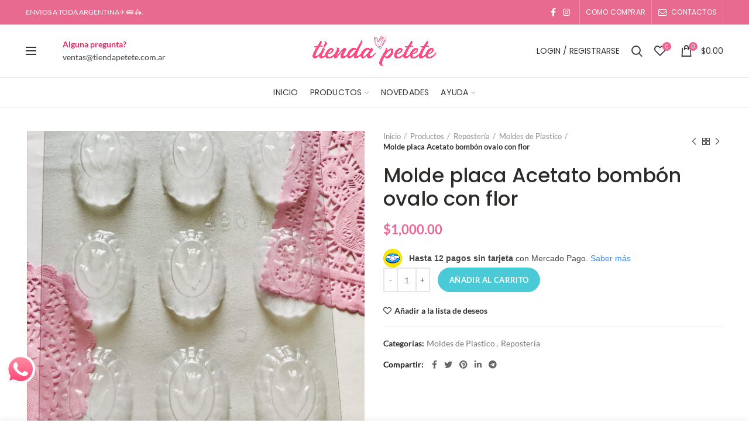

--- FILE ---
content_type: text/html; charset=UTF-8
request_url: https://tiendapetete.com.ar/shop/reposteria/moldes-de-plastico/molde-placa-acetato-bombon-ovalo-con-flor/
body_size: 28117
content:
<!DOCTYPE html>
<html lang="es">
<head>
	<meta name="facebook-domain-verification" content="f5yljobwxkflu70t0mba62q571lh9i" />
	<meta charset="UTF-8">
	<meta name="viewport" content="width=device-width, initial-scale=1.0, maximum-scale=1.0, user-scalable=no">
	<link rel="profile" href="https://gmpg.org/xfn/11">
	<link rel="pingback" href="https://tiendapetete.com.ar/xmlrpc.php">
	
	<!-- Global site tag (gtag.js) - Google Ads -->
<script async src="https://www.googletagmanager.com/gtag/js?id=AW-10903963241"></script>
	
	
<!-- Global site tag (gtag.js) - Google Analytics -->
<script async src="https://www.googletagmanager.com/gtag/js?id=G-MT5441F7P7"></script>
<script>
  window.dataLayer = window.dataLayer || [];
  function gtag(){dataLayer.push(arguments);}
  gtag('js', new Date());

  gtag('config', 'G-MT5441F7P7');
</script>	
	
<script>
  window.dataLayer = window.dataLayer || [];
  function gtag(){dataLayer.push(arguments);}
  gtag('js', new Date());

  gtag('config', 'AW-10903963241');
</script>

	<meta name='robots' content='index, follow, max-image-preview:large, max-snippet:-1, max-video-preview:-1' />

	<!-- This site is optimized with the Yoast SEO plugin v26.7 - https://yoast.com/wordpress/plugins/seo/ -->
	<title>Molde placa Acetato bombón ovalo con flor - Cotillón Tienda Petete</title>
	<link rel="canonical" href="https://tiendapetete.com.ar/shop/reposteria/moldes-de-plastico/molde-placa-acetato-bombon-ovalo-con-flor/" />
	<meta property="og:locale" content="es_ES" />
	<meta property="og:type" content="article" />
	<meta property="og:title" content="Molde placa Acetato bombón ovalo con flor - Cotillón Tienda Petete" />
	<meta property="og:url" content="https://tiendapetete.com.ar/shop/reposteria/moldes-de-plastico/molde-placa-acetato-bombon-ovalo-con-flor/" />
	<meta property="og:site_name" content="Cotillón Tienda Petete" />
	<meta property="article:modified_time" content="2024-07-18T12:24:39+00:00" />
	<meta property="og:image" content="https://tiendapetete.com.ar/wp-content/uploads/2021/03/IMG_E5422-scaled.jpg" />
	<meta property="og:image:width" content="2560" />
	<meta property="og:image:height" content="2560" />
	<meta property="og:image:type" content="image/jpeg" />
	<meta name="twitter:card" content="summary_large_image" />
	<script type="application/ld+json" class="yoast-schema-graph">{"@context":"https://schema.org","@graph":[{"@type":"WebPage","@id":"https://tiendapetete.com.ar/shop/reposteria/moldes-de-plastico/molde-placa-acetato-bombon-ovalo-con-flor/","url":"https://tiendapetete.com.ar/shop/reposteria/moldes-de-plastico/molde-placa-acetato-bombon-ovalo-con-flor/","name":"Molde placa Acetato bombón ovalo con flor - Cotillón Tienda Petete","isPartOf":{"@id":"https://tiendapetete.com.ar/#website"},"primaryImageOfPage":{"@id":"https://tiendapetete.com.ar/shop/reposteria/moldes-de-plastico/molde-placa-acetato-bombon-ovalo-con-flor/#primaryimage"},"image":{"@id":"https://tiendapetete.com.ar/shop/reposteria/moldes-de-plastico/molde-placa-acetato-bombon-ovalo-con-flor/#primaryimage"},"thumbnailUrl":"https://tiendapetete.com.ar/wp-content/uploads/2021/03/IMG_E5422-scaled.jpg","datePublished":"2021-03-01T15:01:40+00:00","dateModified":"2024-07-18T12:24:39+00:00","breadcrumb":{"@id":"https://tiendapetete.com.ar/shop/reposteria/moldes-de-plastico/molde-placa-acetato-bombon-ovalo-con-flor/#breadcrumb"},"inLanguage":"es","potentialAction":[{"@type":"ReadAction","target":["https://tiendapetete.com.ar/shop/reposteria/moldes-de-plastico/molde-placa-acetato-bombon-ovalo-con-flor/"]}]},{"@type":"ImageObject","inLanguage":"es","@id":"https://tiendapetete.com.ar/shop/reposteria/moldes-de-plastico/molde-placa-acetato-bombon-ovalo-con-flor/#primaryimage","url":"https://tiendapetete.com.ar/wp-content/uploads/2021/03/IMG_E5422-scaled.jpg","contentUrl":"https://tiendapetete.com.ar/wp-content/uploads/2021/03/IMG_E5422-scaled.jpg","width":2560,"height":2560},{"@type":"BreadcrumbList","@id":"https://tiendapetete.com.ar/shop/reposteria/moldes-de-plastico/molde-placa-acetato-bombon-ovalo-con-flor/#breadcrumb","itemListElement":[{"@type":"ListItem","position":1,"name":"Portada","item":"https://tiendapetete.com.ar/"},{"@type":"ListItem","position":2,"name":"Productos","item":"https://tiendapetete.com.ar/shop/"},{"@type":"ListItem","position":3,"name":"Molde placa Acetato bombón ovalo con flor"}]},{"@type":"WebSite","@id":"https://tiendapetete.com.ar/#website","url":"https://tiendapetete.com.ar/","name":"Cotillón Tienda Petete","description":"Venta al público y online de artículos de cotillón para fiestas","publisher":{"@id":"https://tiendapetete.com.ar/#organization"},"potentialAction":[{"@type":"SearchAction","target":{"@type":"EntryPoint","urlTemplate":"https://tiendapetete.com.ar/?s={search_term_string}"},"query-input":{"@type":"PropertyValueSpecification","valueRequired":true,"valueName":"search_term_string"}}],"inLanguage":"es"},{"@type":"Organization","@id":"https://tiendapetete.com.ar/#organization","name":"Tienda Petete","url":"https://tiendapetete.com.ar/","logo":{"@type":"ImageObject","inLanguage":"es","@id":"https://tiendapetete.com.ar/#/schema/logo/image/","url":"https://tiendapetete.com.ar/wp-content/uploads/2020/07/logo_tiendapetete_bold2.png","contentUrl":"https://tiendapetete.com.ar/wp-content/uploads/2020/07/logo_tiendapetete_bold2.png","width":943,"height":239,"caption":"Tienda Petete"},"image":{"@id":"https://tiendapetete.com.ar/#/schema/logo/image/"}}]}</script>
	<!-- / Yoast SEO plugin. -->


<link rel='dns-prefetch' href='//fonts.googleapis.com' />
<link rel="alternate" type="application/rss+xml" title="Cotillón Tienda Petete &raquo; Feed" href="https://tiendapetete.com.ar/feed/" />
<link rel="alternate" type="application/rss+xml" title="Cotillón Tienda Petete &raquo; Feed de los comentarios" href="https://tiendapetete.com.ar/comments/feed/" />
<link rel="alternate" title="oEmbed (JSON)" type="application/json+oembed" href="https://tiendapetete.com.ar/wp-json/oembed/1.0/embed?url=https%3A%2F%2Ftiendapetete.com.ar%2Fshop%2Freposteria%2Fmoldes-de-plastico%2Fmolde-placa-acetato-bombon-ovalo-con-flor%2F" />
<link rel="alternate" title="oEmbed (XML)" type="text/xml+oembed" href="https://tiendapetete.com.ar/wp-json/oembed/1.0/embed?url=https%3A%2F%2Ftiendapetete.com.ar%2Fshop%2Freposteria%2Fmoldes-de-plastico%2Fmolde-placa-acetato-bombon-ovalo-con-flor%2F&#038;format=xml" />

<link data-optimized="2" rel="stylesheet" href="https://tiendapetete.com.ar/wp-content/litespeed/css/06ea3ea8a17edabfa1740ea94f9b7acf.css?ver=3b8d3" />





















<script type="text/template" id="tmpl-variation-template">
	<div class="woocommerce-variation-description">{{{ data.variation.variation_description }}}</div>
	<div class="woocommerce-variation-price">{{{ data.variation.price_html }}}</div>
	<div class="woocommerce-variation-availability">{{{ data.variation.availability_html }}}</div>
</script>
<script type="text/template" id="tmpl-unavailable-variation-template">
	<p role="alert">Lo siento, este producto no está disponible. Por favor, elige otra combinación.</p>
</script>
<script type="text/javascript" src="https://tiendapetete.com.ar/wp-includes/js/jquery/jquery.min.js?ver=3.7.1" id="jquery-core-js"></script>
<script type="text/javascript" src="https://tiendapetete.com.ar/wp-includes/js/jquery/jquery-migrate.min.js?ver=3.4.1" id="jquery-migrate-js"></script>
<script type="text/javascript" src="https://tiendapetete.com.ar/wp-content/plugins/revslider/public/assets/js/rbtools.min.js?ver=6.4.4" id="tp-tools-js"></script>
<script type="text/javascript" src="https://tiendapetete.com.ar/wp-content/plugins/revslider/public/assets/js/rs6.min.js?ver=6.4.6" id="revmin-js"></script>
<script type="text/javascript" src="https://tiendapetete.com.ar/wp-content/plugins/woocommerce/assets/js/jquery-blockui/jquery.blockUI.min.js?ver=2.7.0-wc.10.1.3" id="jquery-blockui-js" defer="defer" data-wp-strategy="defer"></script>
<script type="text/javascript" id="wc-add-to-cart-js-extra">
/* <![CDATA[ */
var wc_add_to_cart_params = {"ajax_url":"/wp-admin/admin-ajax.php","wc_ajax_url":"/?wc-ajax=%%endpoint%%","i18n_view_cart":"Ver carrito","cart_url":"https://tiendapetete.com.ar/cart/","is_cart":"","cart_redirect_after_add":"no"};
//# sourceURL=wc-add-to-cart-js-extra
/* ]]> */
</script>
<script type="text/javascript" src="https://tiendapetete.com.ar/wp-content/plugins/woocommerce/assets/js/frontend/add-to-cart.min.js?ver=10.1.3" id="wc-add-to-cart-js" defer="defer" data-wp-strategy="defer"></script>
<script type="text/javascript" src="https://tiendapetete.com.ar/wp-content/plugins/woocommerce/assets/js/zoom/jquery.zoom.min.js?ver=1.7.21-wc.10.1.3" id="zoom-js" defer="defer" data-wp-strategy="defer"></script>
<script type="text/javascript" id="wc-single-product-js-extra">
/* <![CDATA[ */
var wc_single_product_params = {"i18n_required_rating_text":"Por favor elige una puntuaci\u00f3n","i18n_rating_options":["1 de 5 estrellas","2 de 5 estrellas","3 de 5 estrellas","4 de 5 estrellas","5 de 5 estrellas"],"i18n_product_gallery_trigger_text":"Ver galer\u00eda de im\u00e1genes a pantalla completa","review_rating_required":"yes","flexslider":{"rtl":false,"animation":"slide","smoothHeight":true,"directionNav":false,"controlNav":"thumbnails","slideshow":false,"animationSpeed":500,"animationLoop":false,"allowOneSlide":false},"zoom_enabled":"","zoom_options":[],"photoswipe_enabled":"","photoswipe_options":{"shareEl":false,"closeOnScroll":false,"history":false,"hideAnimationDuration":0,"showAnimationDuration":0},"flexslider_enabled":""};
//# sourceURL=wc-single-product-js-extra
/* ]]> */
</script>
<script type="text/javascript" src="https://tiendapetete.com.ar/wp-content/plugins/woocommerce/assets/js/frontend/single-product.min.js?ver=10.1.3" id="wc-single-product-js" defer="defer" data-wp-strategy="defer"></script>
<script type="text/javascript" src="https://tiendapetete.com.ar/wp-content/plugins/woocommerce/assets/js/js-cookie/js.cookie.min.js?ver=2.1.4-wc.10.1.3" id="js-cookie-js" data-wp-strategy="defer"></script>
<script type="text/javascript" id="woocommerce-js-extra">
/* <![CDATA[ */
var woocommerce_params = {"ajax_url":"/wp-admin/admin-ajax.php","wc_ajax_url":"/?wc-ajax=%%endpoint%%","i18n_password_show":"Mostrar contrase\u00f1a","i18n_password_hide":"Ocultar contrase\u00f1a"};
//# sourceURL=woocommerce-js-extra
/* ]]> */
</script>
<script type="text/javascript" src="https://tiendapetete.com.ar/wp-content/plugins/woocommerce/assets/js/frontend/woocommerce.min.js?ver=10.1.3" id="woocommerce-js" defer="defer" data-wp-strategy="defer"></script>
<script type="text/javascript" src="https://tiendapetete.com.ar/wp-content/themes/woodmart/js/device.min.js?ver=5.2.0" id="woodmart-device-js"></script>
<script type="text/javascript" src="https://tiendapetete.com.ar/wp-includes/js/underscore.min.js?ver=1.13.7" id="underscore-js"></script>
<script type="text/javascript" id="wp-util-js-extra">
/* <![CDATA[ */
var _wpUtilSettings = {"ajax":{"url":"/wp-admin/admin-ajax.php"}};
//# sourceURL=wp-util-js-extra
/* ]]> */
</script>
<script type="text/javascript" src="https://tiendapetete.com.ar/wp-includes/js/wp-util.min.js?ver=6.9" id="wp-util-js"></script>
<script type="text/javascript" id="wc-add-to-cart-variation-js-extra">
/* <![CDATA[ */
var wc_add_to_cart_variation_params = {"wc_ajax_url":"/?wc-ajax=%%endpoint%%","i18n_no_matching_variations_text":"Lo siento, no hay productos que igualen tu selecci\u00f3n. Por favor, escoge una combinaci\u00f3n diferente.","i18n_make_a_selection_text":"Elige las opciones del producto antes de a\u00f1adir este producto a tu carrito.","i18n_unavailable_text":"Lo siento, este producto no est\u00e1 disponible. Por favor, elige otra combinaci\u00f3n.","i18n_reset_alert_text":"Se ha restablecido tu selecci\u00f3n. Por favor, elige alguna opci\u00f3n del producto antes de poder a\u00f1adir este producto a tu carrito."};
//# sourceURL=wc-add-to-cart-variation-js-extra
/* ]]> */
</script>
<script type="text/javascript" src="https://tiendapetete.com.ar/wp-content/plugins/woocommerce/assets/js/frontend/add-to-cart-variation.min.js?ver=10.1.3" id="wc-add-to-cart-variation-js" defer="defer" data-wp-strategy="defer"></script>
<link rel="https://api.w.org/" href="https://tiendapetete.com.ar/wp-json/" /><link rel="alternate" title="JSON" type="application/json" href="https://tiendapetete.com.ar/wp-json/wp/v2/product/12669" /><link rel="EditURI" type="application/rsd+xml" title="RSD" href="https://tiendapetete.com.ar/xmlrpc.php?rsd" />
<meta name="generator" content="WordPress 6.9" />
<meta name="generator" content="WooCommerce 10.1.3" />
<link rel='shortlink' href='https://tiendapetete.com.ar/?p=12669' />
<meta name="theme-color" content="">	<noscript><style>.woocommerce-product-gallery{ opacity: 1 !important; }</style></noscript>
	<meta name="generator" content="Elementor 3.32.1; features: additional_custom_breakpoints; settings: css_print_method-external, google_font-enabled, font_display-auto">
			
			<meta name="generator" content="Powered by Slider Revolution 6.4.6 - responsive, Mobile-Friendly Slider Plugin for WordPress with comfortable drag and drop interface." />
<link rel="icon" href="https://tiendapetete.com.ar/wp-content/uploads/2020/08/cropped-ico_corazon_gr-32x32.png" sizes="32x32" />
<link rel="icon" href="https://tiendapetete.com.ar/wp-content/uploads/2020/08/cropped-ico_corazon_gr-192x192.png" sizes="192x192" />
<link rel="apple-touch-icon" href="https://tiendapetete.com.ar/wp-content/uploads/2020/08/cropped-ico_corazon_gr-180x180.png" />
<meta name="msapplication-TileImage" content="https://tiendapetete.com.ar/wp-content/uploads/2020/08/cropped-ico_corazon_gr-270x270.png" />
<script type="text/javascript">function setREVStartSize(e){

			//window.requestAnimationFrame(function() {				 

				window.RSIW = window.RSIW===undefined ? window.innerWidth : window.RSIW;	

				window.RSIH = window.RSIH===undefined ? window.innerHeight : window.RSIH;	

				try {								

					var pw = document.getElementById(e.c).parentNode.offsetWidth,

						newh;

					pw = pw===0 || isNaN(pw) ? window.RSIW : pw;

					e.tabw = e.tabw===undefined ? 0 : parseInt(e.tabw);

					e.thumbw = e.thumbw===undefined ? 0 : parseInt(e.thumbw);

					e.tabh = e.tabh===undefined ? 0 : parseInt(e.tabh);

					e.thumbh = e.thumbh===undefined ? 0 : parseInt(e.thumbh);

					e.tabhide = e.tabhide===undefined ? 0 : parseInt(e.tabhide);

					e.thumbhide = e.thumbhide===undefined ? 0 : parseInt(e.thumbhide);

					e.mh = e.mh===undefined || e.mh=="" || e.mh==="auto" ? 0 : parseInt(e.mh,0);		

					if(e.layout==="fullscreen" || e.l==="fullscreen") 						

						newh = Math.max(e.mh,window.RSIH);					

					else{					

						e.gw = Array.isArray(e.gw) ? e.gw : [e.gw];

						for (var i in e.rl) if (e.gw[i]===undefined || e.gw[i]===0) e.gw[i] = e.gw[i-1];					

						e.gh = e.el===undefined || e.el==="" || (Array.isArray(e.el) && e.el.length==0)? e.gh : e.el;

						e.gh = Array.isArray(e.gh) ? e.gh : [e.gh];

						for (var i in e.rl) if (e.gh[i]===undefined || e.gh[i]===0) e.gh[i] = e.gh[i-1];

											

						var nl = new Array(e.rl.length),

							ix = 0,						

							sl;					

						e.tabw = e.tabhide>=pw ? 0 : e.tabw;

						e.thumbw = e.thumbhide>=pw ? 0 : e.thumbw;

						e.tabh = e.tabhide>=pw ? 0 : e.tabh;

						e.thumbh = e.thumbhide>=pw ? 0 : e.thumbh;					

						for (var i in e.rl) nl[i] = e.rl[i]<window.RSIW ? 0 : e.rl[i];

						sl = nl[0];									

						for (var i in nl) if (sl>nl[i] && nl[i]>0) { sl = nl[i]; ix=i;}															

						var m = pw>(e.gw[ix]+e.tabw+e.thumbw) ? 1 : (pw-(e.tabw+e.thumbw)) / (e.gw[ix]);					

						newh =  (e.gh[ix] * m) + (e.tabh + e.thumbh);

					}				

					if(window.rs_init_css===undefined) window.rs_init_css = document.head.appendChild(document.createElement("style"));					

					document.getElementById(e.c).height = newh+"px";

					window.rs_init_css.innerHTML += "#"+e.c+"_wrapper { height: "+newh+"px }";				

				} catch(e){

					console.log("Failure at Presize of Slider:" + e)

				}					   

			//});

		  };</script>









</head>

<body data-rsssl=1 class="wp-singular product-template-default single single-product postid-12669 wp-theme-woodmart theme-woodmart woocommerce woocommerce-page woocommerce-no-js wrapper-full-width form-style-square form-border-width-2 woodmart-product-design-default categories-accordion-on woodmart-archive-shop woodmart-ajax-shop-on offcanvas-sidebar-tablet notifications-sticky sticky-toolbar-on btns-default-rounded btns-default-dark btns-default-hover-dark btns-shop-rounded btns-shop-light btns-shop-hover-light btns-accent-rounded btns-accent- btns-accent-hover-light elementor-default elementor-kit-8023">
		
	<div class="website-wrapper">

		
			<!-- HEADER -->
			<header class="whb-header whb-sticky-shadow whb-scroll-slide whb-sticky-clone">

				<div class="whb-main-header">
	
<div class="whb-row whb-top-bar whb-not-sticky-row whb-with-bg whb-without-border whb-color-light whb-flex-flex-middle">
	<div class="container">
		<div class="whb-flex-row whb-top-bar-inner">
			<div class="whb-column whb-col-left whb-visible-lg">
	
<div class="whb-text-element reset-mb-10 "><span class="emoji"><span style="color: #ffffff;">ENVIOS A TODA ARGENTINA</span>✈️ 🚌 🛵.    </span>

&nbsp;</div>
</div>
<div class="whb-column whb-col-center whb-visible-lg whb-empty-column">
	</div>
<div class="whb-column whb-col-right whb-visible-lg">
	
			<div class="woodmart-social-icons text-center icons-design-default icons-size- color-scheme-light social-follow social-form-circle">
									<a rel="nofollow" href="https://www.facebook.com/cotillon.petete/" target="_blank" class=" woodmart-social-icon social-facebook">
						<i></i>
						<span class="woodmart-social-icon-name">Facebook</span>
					</a>
				
				
				
									<a rel="nofollow" href="https://www.instagram.com/cotillonpetete/" target="_blank" class=" woodmart-social-icon social-instagram">
						<i></i>
						<span class="woodmart-social-icon-name">Instagram</span>
					</a>
				
				
				
				
				
				
				
				
				
				
				
				
				
				
								
								
				
								
				
			</div>

		<div class="whb-divider-element whb-divider-stretch "></div><div class="whb-navigation whb-secondary-menu site-navigation woodmart-navigation menu-right navigation-style-bordered" role="navigation">
	<div class="menu-top-bar-right-container"><ul id="menu-top-bar-right" class="menu"><li id="menu-item-10119" class="menu-item menu-item-type-post_type menu-item-object-page menu-item-10119 item-level-0 menu-item-design-default menu-simple-dropdown item-event-hover"><a href="https://tiendapetete.com.ar/como-comprar/" class="woodmart-nav-link"><span class="nav-link-text">Como comprar</span></a></li>
<li id="menu-item-402" class="menu-item menu-item-type-custom menu-item-object-custom menu-item-402 item-level-0 menu-item-design-default menu-simple-dropdown item-event-hover"><a href="mailto:ventas@tiendapetete.com.ar" class="woodmart-nav-link"><i class="fa fa-envelope-o"></i><span class="nav-link-text">CONTACTOS</span></a></li>
</ul></div></div><!--END MAIN-NAV-->
<div class="whb-divider-element whb-divider-stretch "></div></div>
<div class="whb-column whb-col-mobile whb-hidden-lg">
	
			<div class="woodmart-social-icons text-left icons-design-default icons-size- color-scheme-light social-follow social-form-circle">
									<a rel="nofollow" href="https://www.facebook.com/cotillon.petete/" target="_blank" class=" woodmart-social-icon social-facebook">
						<i></i>
						<span class="woodmart-social-icon-name">Facebook</span>
					</a>
				
				
				
									<a rel="nofollow" href="https://www.instagram.com/cotillonpetete/" target="_blank" class=" woodmart-social-icon social-instagram">
						<i></i>
						<span class="woodmart-social-icon-name">Instagram</span>
					</a>
				
				
				
				
				
				
				
				
				
				
				
				
				
				
								
								
				
								
				
			</div>

		</div>
		</div>
	</div>
</div>

<div class="whb-row whb-general-header whb-not-sticky-row whb-without-bg whb-border-fullwidth whb-color-dark whb-flex-equal-sides">
	<div class="container">
		<div class="whb-flex-row whb-general-header-inner">
			<div class="whb-column whb-col-left whb-visible-lg">
	<div class="woodmart-burger-icon wd-tools-element mobile-nav-icon whb-mobile-nav-icon wd-style-icon">
	<a href="#">
					<span class="woodmart-burger wd-tools-icon"></span>
				<span class="woodmart-burger-label wd-tools-text">Menu</span>
	</a>
</div><!--END MOBILE-NAV-ICON--><div class="whb-space-element " style="width:25px;"></div>
<div class="whb-text-element reset-mb-10 "><span style="color: #f02663;"><strong>Alguna pregunta?</strong></span></br>
<a href="mailto:ventas@tiendapetete.com.ar">ventas@tiendapetete.com.ar</a></div>
</div>
<div class="whb-column whb-col-center whb-visible-lg">
	<div class="site-logo">
	<div class="woodmart-logo-wrap switch-logo-enable">
		<a href="https://tiendapetete.com.ar/" class="woodmart-logo woodmart-main-logo" rel="home">
			<img src="https://tiendapetete.com.ar/wp-content/uploads/2020/07/logo_tiendapetete_bold2.png" alt="Cotillón Tienda Petete" style="max-width: 212px;" />		</a>
								<a href="https://tiendapetete.com.ar/" class="woodmart-logo woodmart-sticky-logo" rel="home">
				<img src="https://tiendapetete.com.ar/wp-content/uploads/2020/07/logo_tiendapetete_bold3.png" alt="Cotillón Tienda Petete" style="max-width: 212px;" />			</a>
			</div>
</div>
</div>
<div class="whb-column whb-col-right whb-visible-lg">
	<div class="woodmart-header-links woodmart-navigation menu-simple-dropdown wd-tools-element item-event-hover  my-account-with-username my-account-with-text login-side-opener">
			<a href="https://tiendapetete.com.ar/my-account/" title="My account">
			<span class="wd-tools-icon">
							</span>
			<span class="wd-tools-text">
				Login / Registrarse			</span>
		</a>
		
			</div>
<div class="whb-search search-button wd-tools-element" title="Search">
	<a href="#">
		<span class="search-button-icon wd-tools-icon">
					</span>
	</a>
	</div>

<div class="woodmart-wishlist-info-widget wd-tools-element wd-style-icon with-product-count" title="My Wishlist">
	<a href="https://tiendapetete.com.ar/wishlist/">
		<span class="wishlist-icon wd-tools-icon">
			
							<span class="wishlist-count wd-tools-count">
					0				</span>
					</span>
		<span class="wishlist-label wd-tools-text">
			Wishlist		</span>
	</a>
</div>

<div class="woodmart-shopping-cart wd-tools-element woodmart-cart-design-2 woodmart-cart-alt cart-widget-opener">
	<a href="https://tiendapetete.com.ar/cart/" title="Shopping cart">
		<span class="woodmart-cart-icon wd-tools-icon">
						
										<span class="woodmart-cart-number">0 <span>items</span></span>
							</span>
		<span class="woodmart-cart-totals wd-tools-text">
			
			<span class="subtotal-divider">/</span>
						<span class="woodmart-cart-subtotal"><span class="woocommerce-Price-amount amount"><bdi><span class="woocommerce-Price-currencySymbol">&#36;</span>0.00</bdi></span></span>
				</span>
	</a>
	</div>
</div>
<div class="whb-column whb-mobile-left whb-hidden-lg">
	<div class="woodmart-burger-icon wd-tools-element mobile-nav-icon whb-mobile-nav-icon wd-style-text">
	<a href="#">
					<span class="woodmart-burger wd-tools-icon"></span>
				<span class="woodmart-burger-label wd-tools-text">Menu</span>
	</a>
</div><!--END MOBILE-NAV-ICON--></div>
<div class="whb-column whb-mobile-center whb-hidden-lg">
	<div class="site-logo">
	<div class="woodmart-logo-wrap switch-logo-enable">
		<a href="https://tiendapetete.com.ar/" class="woodmart-logo woodmart-main-logo" rel="home">
			<img src="https://tiendapetete.com.ar/wp-content/uploads/2020/07/logo_tiendapetete_bold2.png" alt="Cotillón Tienda Petete" style="max-width: 190px;" />		</a>
								<a href="https://tiendapetete.com.ar/" class="woodmart-logo woodmart-sticky-logo" rel="home">
				<img src="https://tiendapetete.com.ar/wp-content/uploads/2020/07/logo_tiendapetete_bold2.png" alt="Cotillón Tienda Petete" style="max-width: 190px;" />			</a>
			</div>
</div>
</div>
<div class="whb-column whb-mobile-right whb-hidden-lg">
	
<div class="woodmart-shopping-cart wd-tools-element woodmart-cart-design-5 woodmart-cart-alt cart-widget-opener">
	<a href="https://tiendapetete.com.ar/cart/" title="Shopping cart">
		<span class="woodmart-cart-icon wd-tools-icon">
						
										<span class="woodmart-cart-number">0 <span>items</span></span>
							</span>
		<span class="woodmart-cart-totals wd-tools-text">
			
			<span class="subtotal-divider">/</span>
						<span class="woodmart-cart-subtotal"><span class="woocommerce-Price-amount amount"><bdi><span class="woocommerce-Price-currencySymbol">&#36;</span>0.00</bdi></span></span>
				</span>
	</a>
	</div>
</div>
		</div>
	</div>
</div>

<div class="whb-row whb-header-bottom whb-not-sticky-row whb-without-bg whb-border-fullwidth whb-color-dark whb-flex-flex-middle whb-hidden-mobile">
	<div class="container">
		<div class="whb-flex-row whb-header-bottom-inner">
			<div class="whb-column whb-col-left whb-visible-lg whb-empty-column">
	</div>
<div class="whb-column whb-col-center whb-visible-lg">
	<div class="whb-navigation whb-primary-menu main-nav site-navigation woodmart-navigation menu-center navigation-style-underline" role="navigation">
	<div class="menu-main-navigation-container"><ul id="menu-main-navigation" class="menu"><li id="menu-item-9172" class="menu-item menu-item-type-post_type menu-item-object-page menu-item-home menu-item-9172 item-level-0 menu-item-design-default menu-simple-dropdown item-event-hover"><a href="https://tiendapetete.com.ar/" class="woodmart-nav-link"><span class="nav-link-text">Inicio</span></a></li>
<li id="menu-item-9171" class="menu-item menu-item-type-post_type menu-item-object-page current_page_parent menu-item-9171 item-level-0 menu-item-design-full-width menu-mega-dropdown item-event-hover menu-item-has-children"><a href="https://tiendapetete.com.ar/shop/" class="woodmart-nav-link"><span class="nav-link-text">Productos</span></a>
<div class="sub-menu-dropdown color-scheme-dark">

<div class="container">
		<div data-elementor-type="wp-post" data-elementor-id="180" class="elementor elementor-180">
						<section class="elementor-section elementor-top-section elementor-element elementor-element-9833486 elementor-section-content-top elementor-section-boxed elementor-section-height-default elementor-section-height-default wd-section-disabled" data-id="9833486" data-element_type="section">
						<div class="elementor-container elementor-column-gap-default">
					<div class="elementor-column elementor-col-25 elementor-top-column elementor-element elementor-element-3262635" data-id="3262635" data-element_type="column">
			<div class="elementor-widget-wrap elementor-element-populated">
						<div class="elementor-element elementor-element-1078045 elementor-widget elementor-widget-wd_extra_menu_list" data-id="1078045" data-element_type="widget" data-widget_type="wd_extra_menu_list.default">
				<div class="elementor-widget-container">
								<ul class="sub-menu mega-menu-list">
				<li class="item-with-label item-label-black">
											<a  href="https://tiendapetete.com.ar/cotillón/temporada/">
							<span class="nav-link-text">
								Cotillón							</span>

													</a>
					
					<ul class="sub-sub-menu">
													
							<li class="item-with-label item-label-primary">
								<a  href="https://tiendapetete.com.ar/cotillón/cotillon/artesanal-goma-eva/">
									<span class="nav-link-text">
										Artesanal Goma Eva									</span>

																	</a>
							</li>
													
							<li class="item-with-label item-label-primary">
								<a  href="https://tiendapetete.com.ar/cotillón/cotillon/carioca/">
									<span class="nav-link-text">
										Carioca									</span>

																	</a>
							</li>
													
							<li class="item-with-label item-label-primary">
								<a  href="https://tiendapetete.com.ar/cotillón/cotillon/infantiles/">
									<span class="nav-link-text">
										Cotillón para Cumpleaños Infantiles									</span>

																	</a>
							</li>
													
							<li class="item-with-label item-label-primary">
								<a  href="https://tiendapetete.com.ar/cotillón/cotillon/cotillon-para-fiesta/">
									<span class="nav-link-text">
										Cotillón para Fiesta									</span>

																	</a>
							</li>
													
							<li class="item-with-label item-label-primary">
								<a  href="https://tiendapetete.com.ar/cotillón/cotillon/cumpleanos-tematicos/">
									<span class="nav-link-text">
										Cotillón Fiestas Temáticas									</span>

																	</a>
							</li>
													
							<li class="item-with-label item-label-primary">
								<a  href="https://tiendapetete.com.ar/cotillón/cotillon/disfraces/">
									<span class="nav-link-text">
										Disfraces									</span>

																	</a>
							</li>
											</ul>
				</li>
			</ul>
						</div>
				</div>
				<div class="elementor-element elementor-element-9778803 elementor-widget elementor-widget-wd_extra_menu_list" data-id="9778803" data-element_type="widget" data-widget_type="wd_extra_menu_list.default">
				<div class="elementor-widget-container">
								<ul class="sub-menu mega-menu-list">
				<li class="item-with-label item-label-black">
											<a  href="https://tiendapetete.com.ar/cotillón/papelera/">
							<span class="nav-link-text">
								Papelera							</span>

													</a>
					
					<ul class="sub-sub-menu">
													
							<li class="item-with-label item-label-primary">
								<a  href="https://tiendapetete.com.ar/cotillón/papelera/papelera-para-fiestas/">
									<span class="nav-link-text">
										Papelera para Fiestas									</span>

																	</a>
							</li>
													
							<li class="item-with-label item-label-primary">
								<a  href="https://tiendapetete.com.ar/cotillón/papelera/descartable-de-papel/">
									<span class="nav-link-text">
										Descartables de Papel									</span>

																	</a>
							</li>
											</ul>
				</li>
			</ul>
						</div>
				</div>
				<div class="elementor-element elementor-element-e16a955 elementor-widget elementor-widget-wd_button" data-id="e16a955" data-element_type="widget" data-widget_type="wd_button.default">
				<div class="elementor-widget-container">
							<div class="woodmart-button-wrapper text-left" >
			<a class="btn btn-style-default btn-shape-rectangle btn-size-default btn-color-primary btn-icon-pos-right"  href="https://tiendapetete.com.ar/venta-mayorista-de-cotillon/">
				<span class="wd-btn-text" data-elementor-setting-key="text">
					VENTAS POR MAYOR DE COTILLON				</span>

							</a>
		</div>
						</div>
				</div>
					</div>
		</div>
				<div class="elementor-column elementor-col-25 elementor-top-column elementor-element elementor-element-fc24b6d" data-id="fc24b6d" data-element_type="column">
			<div class="elementor-widget-wrap elementor-element-populated">
						<div class="elementor-element elementor-element-2703401 elementor-widget elementor-widget-wd_extra_menu_list" data-id="2703401" data-element_type="widget" data-widget_type="wd_extra_menu_list.default">
				<div class="elementor-widget-container">
								<ul class="sub-menu mega-menu-list">
				<li class="item-with-label item-label-primary">
											<a  href="https://tiendapetete.com.ar/cotillón/decoracion-con-globos/">
							<span class="nav-link-text">
								DECORACION CON GLOBOS							</span>

													</a>
					
					<ul class="sub-sub-menu">
													
							<li class="item-with-label item-label-primary">
								<a  href="https://tiendapetete.com.ar/cotillón/decoracion-con-globos/globos-con-forma/">
									<span class="nav-link-text">
										Globos con Forma									</span>

																	</a>
							</li>
													
							<li class="item-with-label item-label-primary">
								<a  href="https://tiendapetete.com.ar/cotillón/decoracion-con-globos/globos-para-helio/">
									<span class="nav-link-text">
										Globos con Helio									</span>

																	</a>
							</li>
													
							<li class="item-with-label item-label-primary">
								<a  href="https://tiendapetete.com.ar/cotillón/decoracion-con-globos/globos-latex/">
									<span class="nav-link-text">
										Globos Látex									</span>

																	</a>
							</li>
													
							<li class="item-with-label item-label-primary">
								<a  href="https://tiendapetete.com.ar/cotillón/decoracion-con-globos/globos-latex-impresos/">
									<span class="nav-link-text">
										Globos Látex Impresos									</span>

																	</a>
							</li>
													
							<li class="item-with-label item-label-primary">
								<a  href="https://tiendapetete.com.ar/cotillón/decoracion-con-globos/globos-numeros/">
									<span class="nav-link-text">
										Globos Número									</span>

																	</a>
							</li>
													
							<li class="item-with-label item-label-primary">
								<a  href="https://tiendapetete.com.ar/cotillón/decoracion-con-globos/globos-tematicos/">
									<span class="nav-link-text">
										Globos Temáticos									</span>

																	</a>
							</li>
													
							<li class="item-with-label item-label-primary">
								<a  href="https://tiendapetete.com.ar/cotillón/decoracion-con-globos/globos-transparentes/">
									<span class="nav-link-text">
										Globos Transparentes									</span>

																	</a>
							</li>
											</ul>
				</li>
			</ul>
						</div>
				</div>
				<div class="elementor-element elementor-element-4760601 elementor-widget elementor-widget-wd_extra_menu_list" data-id="4760601" data-element_type="widget" data-widget_type="wd_extra_menu_list.default">
				<div class="elementor-widget-container">
								<ul class="sub-menu mega-menu-list">
				<li class="item-with-label item-label-primary">
											<a  href="https://tiendapetete.com.ar/cotillón/artistica/">
							<span class="nav-link-text">
								ARTISTICA							</span>

													</a>
					
					<ul class="sub-sub-menu">
													
							<li class="item-with-label item-label-primary">
								<a  href="https://tiendapetete.com.ar/cotillón/artistica/insumos-para-pintura/">
									<span class="nav-link-text">
										Insumos para Pintura									</span>

																	</a>
							</li>
													
							<li class="item-with-label item-label-primary">
								<a  href="https://tiendapetete.com.ar/cotillón/artistica/insumos-para-velas/">
									<span class="nav-link-text">
										Insumos para Velas									</span>

																	</a>
							</li>
													
							<li class="item-with-label item-label-primary">
								<a  href="https://tiendapetete.com.ar/cotillón/artistica/insumos-para-porcelana/">
									<span class="nav-link-text">
										Insumos para Porcelana									</span>

																	</a>
							</li>
													
							<li class="item-with-label item-label-primary">
								<a  href="https://tiendapetete.com.ar/cotillón/artistica/papeles-de-colores/">
									<span class="nav-link-text">
										Papeles de Colores									</span>

																	</a>
							</li>
													
							<li class="item-with-label item-label-primary">
								<a  href="https://tiendapetete.com.ar/cotillón/artistica/articulos-en-goma-eva/">
									<span class="nav-link-text">
										Artículos en Goma Eva									</span>

																	</a>
							</li>
													
							<li class="item-with-label item-label-primary">
								<a  href="https://tiendapetete.com.ar/cotillón/artistica/insumos-para-manualidades/">
									<span class="nav-link-text">
										Insumos para Manualidades									</span>

																	</a>
							</li>
											</ul>
				</li>
			</ul>
						</div>
				</div>
					</div>
		</div>
				<div class="elementor-column elementor-col-25 elementor-top-column elementor-element elementor-element-4e2e9e5" data-id="4e2e9e5" data-element_type="column">
			<div class="elementor-widget-wrap elementor-element-populated">
						<div class="elementor-element elementor-element-9266256 elementor-widget elementor-widget-wd_extra_menu_list" data-id="9266256" data-element_type="widget" data-widget_type="wd_extra_menu_list.default">
				<div class="elementor-widget-container">
								<ul class="sub-menu mega-menu-list">
				<li class="item-with-label item-label-primary">
											<a  href="https://tiendapetete.com.ar/cotillón/reposteria/">
							<span class="nav-link-text">
								REPOSTERIA							</span>

													</a>
					
					<ul class="sub-sub-menu">
													
							<li class="item-with-label item-label-primary">
								<a  href="https://tiendapetete.com.ar/cotillón/reposteria/cortantes-de-reposteria/">
									<span class="nav-link-text">
										Cortantes de Repostería									</span>

																	</a>
							</li>
													
							<li class="item-with-label item-label-primary">
								<a  href="https://tiendapetete.com.ar/cotillón/reposteria/moldes-de-papel/">
									<span class="nav-link-text">
										Moldes de Papel									</span>

																	</a>
							</li>
													
							<li class="item-with-label item-label-primary">
								<a  href="https://tiendapetete.com.ar/cotillón/reposteria/moldes-de-plastico/">
									<span class="nav-link-text">
										Moldes de Plástico									</span>

																	</a>
							</li>
													
							<li class="item-with-label item-label-primary">
								<a  href="https://tiendapetete.com.ar/cotillón/reposteria/moldes-de-silicona/">
									<span class="nav-link-text">
										Moldes de Silicona									</span>

																	</a>
							</li>
													
							<li class="item-with-label item-label-primary">
								<a  href="https://tiendapetete.com.ar/cotillón/reposteria/utensilios-para-reposteria/">
									<span class="nav-link-text">
										Utensilios para Repostería									</span>

																	</a>
							</li>
											</ul>
				</li>
			</ul>
						</div>
				</div>
				<div class="elementor-element elementor-element-3259808 elementor-widget elementor-widget-wd_extra_menu_list" data-id="3259808" data-element_type="widget" data-widget_type="wd_extra_menu_list.default">
				<div class="elementor-widget-container">
								<ul class="sub-menu mega-menu-list">
				<li class="item-with-label item-label-primary">
											<a  href="https://tiendapetete.com.ar/cotillón/temporada/">
							<span class="nav-link-text">
								TEMPORADA							</span>

													</a>
					
					<ul class="sub-sub-menu">
													
							<li class="item-with-label item-label-primary">
								<a  href="https://tiendapetete.com.ar/cotillón/temporada/dia-del-padre/">
									<span class="nav-link-text">
										Día del Padre									</span>

																	</a>
							</li>
													
							<li class="item-with-label item-label-primary">
								<a  href="https://tiendapetete.com.ar/cotillón/temporada/dia-de-la-madre/">
									<span class="nav-link-text">
										Día de la Madre									</span>

																	</a>
							</li>
													
							<li class="item-with-label item-label-primary">
								<a  href="https://tiendapetete.com.ar/cotillón/temporada/primavera/">
									<span class="nav-link-text">
										Primavera									</span>

																	</a>
							</li>
													
							<li class="item-with-label item-label-primary">
								<a  href="https://tiendapetete.com.ar/cotillón/temporada/fiestas-patrias-temporada/">
									<span class="nav-link-text">
										Fiestas Patrias									</span>

																	</a>
							</li>
													
							<li class="item-with-label item-label-primary">
								<a  href="https://tiendapetete.com.ar/cotillón/temporada/mundial-2022/">
									<span class="nav-link-text">
										Mundial 2022									</span>

																	</a>
							</li>
													
							<li class="item-with-label item-label-primary">
								<a  href="https://tiendapetete.com.ar/cotillón/temporada/halloween/">
									<span class="nav-link-text">
										Halloween									</span>

																	</a>
							</li>
													
							<li class="item-with-label item-label-primary">
								<a  href="https://tiendapetete.com.ar/cotillón/temporada/navidad/">
									<span class="nav-link-text">
										Navidad									</span>

																	</a>
							</li>
													
							<li class="item-with-label item-label-primary">
								<a  href="https://tiendapetete.com.ar/cotillón/temporada/egresados/">
									<span class="nav-link-text">
										Egresados									</span>

																	</a>
							</li>
											</ul>
				</li>
			</ul>
						</div>
				</div>
					</div>
		</div>
				<div class="elementor-column elementor-col-25 elementor-top-column elementor-element elementor-element-4fa751b" data-id="4fa751b" data-element_type="column">
			<div class="elementor-widget-wrap elementor-element-populated">
						<div class="elementor-element elementor-element-3828102 elementor-widget elementor-widget-wd_extra_menu_list" data-id="3828102" data-element_type="widget" data-widget_type="wd_extra_menu_list.default">
				<div class="elementor-widget-container">
								<ul class="sub-menu mega-menu-list">
				<li class="item-with-label item-label-primary">
											<a  href="https://tiendapetete.com.ar/cotillón/decoracion/">
							<span class="nav-link-text">
								DECORACION							</span>

													</a>
					
					<ul class="sub-sub-menu">
													
							<li class="item-with-label item-label-primary">
								<a  href="https://tiendapetete.com.ar/cotillón/decoracion/decoracion-de-tortas/">
									<span class="nav-link-text">
										Decoración de Tortas									</span>

																	</a>
							</li>
													
							<li class="item-with-label item-label-primary">
								<a  href="https://tiendapetete.com.ar/cotillón/decoracion/decoracion-de-mesas/">
									<span class="nav-link-text">
										Decoración de Mesas									</span>

																	</a>
							</li>
													
							<li class="item-with-label item-label-primary">
								<a  href="https://tiendapetete.com.ar/cotill%C3%B3n/decoracion/decoracion-para-eventos/">
									<span class="nav-link-text">
										Decoración para Eventos									</span>

																	</a>
							</li>
											</ul>
				</li>
			</ul>
						</div>
				</div>
				<div class="elementor-element elementor-element-32403ca elementor-widget elementor-widget-wd_extra_menu_list" data-id="32403ca" data-element_type="widget" data-widget_type="wd_extra_menu_list.default">
				<div class="elementor-widget-container">
								<ul class="sub-menu mega-menu-list">
				<li class="item-with-label item-label-primary">
											<a >
							<span class="nav-link-text">
								NOVEDADES DE NUESTRO COTILLON							</span>

													</a>
					
					<ul class="sub-sub-menu">
													
							<li class="item-with-label item-label-primary">
								<a  href="https://tiendapetete.com.ar/cotillón/uncategorized/">
									<span class="nav-link-text">
										Mira todas las tendencias y últimos ingresos en nuestra tienda									</span>

																	</a>
							</li>
											</ul>
				</li>
			</ul>
						</div>
				</div>
				<div class="elementor-element elementor-element-cee518f elementor-widget elementor-widget-wd_products" data-id="cee518f" data-element_type="widget" data-widget_type="wd_products.default">
				<div class="elementor-widget-container">
								<div id="carousel-489"
				 class="woodmart-carousel-container  slider-type-product woodmart-carousel-spacing-30" data-owl-carousel data-wrap="yes" data-autoplay="yes" data-hide_pagination_control="no" data-hide_prev_next_buttons="yes" data-desktop="2" data-tablet_landscape="2" data-tablet="1" data-mobile="2">
								<div class="owl-carousel owl-items-lg-2 owl-items-md-2 owl-items-sm-1 owl-items-xs-2">
					
							<div class="slide-product owl-carousel-item">
			
											<div class="product-grid-item product woodmart-hover-icons type-product post-22888 status-publish first instock product_cat-libreria product_cat-mooving product_cat-uncategorized has-post-thumbnail shipping-taxable purchasable product-type-simple" data-loop="1" data-id="22888">

	
<div class="product-element-top">
	<a href="https://tiendapetete.com.ar/shop/libreria/mooving/pizarra-stitch-mooving-magnetica/" class="product-image-link">
		<img width="150" height="150" src="https://tiendapetete.com.ar/wp-content/uploads/2025/06/35a5a694-a5a4-4f99-9f52-c1493662c009-150x150.jpg" class="attachment-thumbnail size-thumbnail wp-image-22822" alt="" decoding="async" srcset="https://tiendapetete.com.ar/wp-content/uploads/2025/06/35a5a694-a5a4-4f99-9f52-c1493662c009-150x150.jpg 150w, https://tiendapetete.com.ar/wp-content/uploads/2025/06/35a5a694-a5a4-4f99-9f52-c1493662c009-600x600.jpg 600w, https://tiendapetete.com.ar/wp-content/uploads/2025/06/35a5a694-a5a4-4f99-9f52-c1493662c009-100x100.jpg 100w" sizes="(max-width: 150px) 100vw, 150px" />	</a>
		<div class="wrapp-buttons">
		<div class="woodmart-buttons">
			<div class="woodmart-add-btn wd-action-btn wd-style-icon wd-add-cart-btn"><a href="/shop/reposteria/moldes-de-plastico/molde-placa-acetato-bombon-ovalo-con-flor/?add-to-cart=22888" data-quantity="1" class="button product_type_simple add_to_cart_button ajax_add_to_cart add-to-cart-loop" data-product_id="22888" data-product_sku="" aria-label="Añadir al carrito: &ldquo;PIZARRA STITCH MOOVING MAGNETICA&rdquo;" rel="nofollow" data-success_message="«PIZARRA STITCH MOOVING MAGNETICA» se ha añadido a tu carrito" role="button"><span>Añadir al carrito</span></a></div>
												<div class="woodmart-wishlist-btn wd-action-btn wd-wishlist-btn wd-style-icon">
				<a href="https://tiendapetete.com.ar/wishlist/" data-key="a4a753a321" data-product-id="22888" data-added-text="Examinar lista de deseos">Añadir a la lista de deseos</a>
			</div>
				</div> 
	</div>
				<div class="quick-shop-wrapper">
				<div class="quick-shop-close wd-cross-button wd-size-s wd-with-text-left"><span>Close</span></div>
				<div class="quick-shop-form">
				</div>
			</div>
		</div>
<h3 class="product-title"><a href="https://tiendapetete.com.ar/shop/libreria/mooving/pizarra-stitch-mooving-magnetica/">PIZARRA STITCH MOOVING MAGNETICA</a></h3>
	<span class="price"><span class="woocommerce-Price-amount amount"><bdi><span class="woocommerce-Price-currencySymbol">&#36;</span>13,700.00</bdi></span></span>

	
</div>	
					
		</div>
				<div class="slide-product owl-carousel-item">
			
											<div class="product-grid-item product woodmart-hover-icons type-product post-22876 status-publish instock product_cat-libreria product_cat-mooving product_cat-uncategorized has-post-thumbnail shipping-taxable purchasable product-type-simple" data-loop="2" data-id="22876">

	
<div class="product-element-top">
	<a href="https://tiendapetete.com.ar/shop/libreria/mooving/banderitas-adhesivas-movving-stitch-x3/" class="product-image-link">
		<img width="150" height="150" src="https://tiendapetete.com.ar/wp-content/uploads/2025/06/6383e083-bb06-4260-8cf4-44412e0a8470-150x150.jpg" class="attachment-thumbnail size-thumbnail wp-image-22827" alt="" decoding="async" srcset="https://tiendapetete.com.ar/wp-content/uploads/2025/06/6383e083-bb06-4260-8cf4-44412e0a8470-150x150.jpg 150w, https://tiendapetete.com.ar/wp-content/uploads/2025/06/6383e083-bb06-4260-8cf4-44412e0a8470-600x600.jpg 600w, https://tiendapetete.com.ar/wp-content/uploads/2025/06/6383e083-bb06-4260-8cf4-44412e0a8470-100x100.jpg 100w" sizes="(max-width: 150px) 100vw, 150px" />	</a>
		<div class="wrapp-buttons">
		<div class="woodmart-buttons">
			<div class="woodmart-add-btn wd-action-btn wd-style-icon wd-add-cart-btn"><a href="/shop/reposteria/moldes-de-plastico/molde-placa-acetato-bombon-ovalo-con-flor/?add-to-cart=22876" data-quantity="1" class="button product_type_simple add_to_cart_button ajax_add_to_cart add-to-cart-loop" data-product_id="22876" data-product_sku="" aria-label="Añadir al carrito: &ldquo;BANDERITAS ADHESIVAS MOVVING STITCH X3&rdquo;" rel="nofollow" data-success_message="«BANDERITAS ADHESIVAS MOVVING STITCH X3» se ha añadido a tu carrito" role="button"><span>Añadir al carrito</span></a></div>
												<div class="woodmart-wishlist-btn wd-action-btn wd-wishlist-btn wd-style-icon">
				<a href="https://tiendapetete.com.ar/wishlist/" data-key="a4a753a321" data-product-id="22876" data-added-text="Examinar lista de deseos">Añadir a la lista de deseos</a>
			</div>
				</div> 
	</div>
				<div class="quick-shop-wrapper">
				<div class="quick-shop-close wd-cross-button wd-size-s wd-with-text-left"><span>Close</span></div>
				<div class="quick-shop-form">
				</div>
			</div>
		</div>
<h3 class="product-title"><a href="https://tiendapetete.com.ar/shop/libreria/mooving/banderitas-adhesivas-movving-stitch-x3/">BANDERITAS ADHESIVAS MOVVING STITCH X3</a></h3>
	<span class="price"><span class="woocommerce-Price-amount amount"><bdi><span class="woocommerce-Price-currencySymbol">&#36;</span>5,600.00</bdi></span></span>

	
</div>	
					
		</div>
				<div class="slide-product owl-carousel-item">
			
											<div class="product-grid-item product woodmart-hover-icons type-product post-22868 status-publish instock product_cat-libreria product_cat-mooving product_cat-uncategorized has-post-thumbnail shipping-taxable purchasable product-type-simple" data-loop="3" data-id="22868">

	
<div class="product-element-top">
	<a href="https://tiendapetete.com.ar/shop/libreria/mooving/blinder-clips-mooving-stitch-x6/" class="product-image-link">
		<img width="150" height="150" src="https://tiendapetete.com.ar/wp-content/uploads/2025/06/a00d54ff-3c4a-4319-bb30-49595c59620c-150x150.jpg" class="attachment-thumbnail size-thumbnail wp-image-22830" alt="" decoding="async" srcset="https://tiendapetete.com.ar/wp-content/uploads/2025/06/a00d54ff-3c4a-4319-bb30-49595c59620c-150x150.jpg 150w, https://tiendapetete.com.ar/wp-content/uploads/2025/06/a00d54ff-3c4a-4319-bb30-49595c59620c-600x600.jpg 600w, https://tiendapetete.com.ar/wp-content/uploads/2025/06/a00d54ff-3c4a-4319-bb30-49595c59620c-100x100.jpg 100w" sizes="(max-width: 150px) 100vw, 150px" />	</a>
		<div class="wrapp-buttons">
		<div class="woodmart-buttons">
			<div class="woodmart-add-btn wd-action-btn wd-style-icon wd-add-cart-btn"><a href="/shop/reposteria/moldes-de-plastico/molde-placa-acetato-bombon-ovalo-con-flor/?add-to-cart=22868" data-quantity="1" class="button product_type_simple add_to_cart_button ajax_add_to_cart add-to-cart-loop" data-product_id="22868" data-product_sku="" aria-label="Añadir al carrito: &ldquo;BINDER CLIPS MOOVING STITCH X6&rdquo;" rel="nofollow" data-success_message="«BINDER CLIPS MOOVING STITCH X6» se ha añadido a tu carrito" role="button"><span>Añadir al carrito</span></a></div>
												<div class="woodmart-wishlist-btn wd-action-btn wd-wishlist-btn wd-style-icon">
				<a href="https://tiendapetete.com.ar/wishlist/" data-key="a4a753a321" data-product-id="22868" data-added-text="Examinar lista de deseos">Añadir a la lista de deseos</a>
			</div>
				</div> 
	</div>
				<div class="quick-shop-wrapper">
				<div class="quick-shop-close wd-cross-button wd-size-s wd-with-text-left"><span>Close</span></div>
				<div class="quick-shop-form">
				</div>
			</div>
		</div>
<h3 class="product-title"><a href="https://tiendapetete.com.ar/shop/libreria/mooving/blinder-clips-mooving-stitch-x6/">BINDER CLIPS MOOVING STITCH X6</a></h3>
	<span class="price"><span class="woocommerce-Price-amount amount"><bdi><span class="woocommerce-Price-currencySymbol">&#36;</span>6,700.00</bdi></span></span>

	
</div>	
					
		</div>
				<div class="slide-product owl-carousel-item">
			
											<div class="product-grid-item product woodmart-hover-icons type-product post-22861 status-publish last instock product_cat-libreria product_cat-mooving product_cat-uncategorized has-post-thumbnail shipping-taxable purchasable product-type-simple" data-loop="4" data-id="22861">

	
<div class="product-element-top">
	<a href="https://tiendapetete.com.ar/shop/libreria/mooving/broches-clip-fun-mooving-stitch-x4/" class="product-image-link">
		<img width="150" height="150" src="https://tiendapetete.com.ar/wp-content/uploads/2025/06/ba3fa8e6-6214-40fe-8ac0-9db095fa091c-150x150.jpg" class="attachment-thumbnail size-thumbnail wp-image-22834" alt="" decoding="async" srcset="https://tiendapetete.com.ar/wp-content/uploads/2025/06/ba3fa8e6-6214-40fe-8ac0-9db095fa091c-150x150.jpg 150w, https://tiendapetete.com.ar/wp-content/uploads/2025/06/ba3fa8e6-6214-40fe-8ac0-9db095fa091c-600x600.jpg 600w, https://tiendapetete.com.ar/wp-content/uploads/2025/06/ba3fa8e6-6214-40fe-8ac0-9db095fa091c-100x100.jpg 100w" sizes="(max-width: 150px) 100vw, 150px" />	</a>
		<div class="wrapp-buttons">
		<div class="woodmart-buttons">
			<div class="woodmart-add-btn wd-action-btn wd-style-icon wd-add-cart-btn"><a href="/shop/reposteria/moldes-de-plastico/molde-placa-acetato-bombon-ovalo-con-flor/?add-to-cart=22861" data-quantity="1" class="button product_type_simple add_to_cart_button ajax_add_to_cart add-to-cart-loop" data-product_id="22861" data-product_sku="" aria-label="Añadir al carrito: &ldquo;BROCHES CLIP FUN MOOVING STITCH X4&rdquo;" rel="nofollow" data-success_message="«BROCHES CLIP FUN MOOVING STITCH X4» se ha añadido a tu carrito" role="button"><span>Añadir al carrito</span></a></div>
												<div class="woodmart-wishlist-btn wd-action-btn wd-wishlist-btn wd-style-icon">
				<a href="https://tiendapetete.com.ar/wishlist/" data-key="a4a753a321" data-product-id="22861" data-added-text="Examinar lista de deseos">Añadir a la lista de deseos</a>
			</div>
				</div> 
	</div>
				<div class="quick-shop-wrapper">
				<div class="quick-shop-close wd-cross-button wd-size-s wd-with-text-left"><span>Close</span></div>
				<div class="quick-shop-form">
				</div>
			</div>
		</div>
<h3 class="product-title"><a href="https://tiendapetete.com.ar/shop/libreria/mooving/broches-clip-fun-mooving-stitch-x4/">BROCHES CLIP FUN MOOVING STITCH X4</a></h3>
	<span class="price"><span class="woocommerce-Price-amount amount"><bdi><span class="woocommerce-Price-currencySymbol">&#36;</span>6,200.00</bdi></span></span>

	
</div>	
					
		</div>
				<div class="slide-product owl-carousel-item">
			
											<div class="product-grid-item product woodmart-hover-icons type-product post-22847 status-publish first instock product_cat-libreria product_cat-mooving has-post-thumbnail shipping-taxable purchasable product-type-simple" data-loop="5" data-id="22847">

	
<div class="product-element-top">
	<a href="https://tiendapetete.com.ar/shop/libreria/mooving/broches-clips-con-forma-stitch-mooving/" class="product-image-link">
		<img width="150" height="150" src="https://tiendapetete.com.ar/wp-content/uploads/2025/06/eed16fcf-82be-40ce-b510-0faf56f56420-150x150.jpg" class="attachment-thumbnail size-thumbnail wp-image-22840" alt="" decoding="async" srcset="https://tiendapetete.com.ar/wp-content/uploads/2025/06/eed16fcf-82be-40ce-b510-0faf56f56420-150x150.jpg 150w, https://tiendapetete.com.ar/wp-content/uploads/2025/06/eed16fcf-82be-40ce-b510-0faf56f56420-600x600.jpg 600w, https://tiendapetete.com.ar/wp-content/uploads/2025/06/eed16fcf-82be-40ce-b510-0faf56f56420-100x100.jpg 100w" sizes="(max-width: 150px) 100vw, 150px" />	</a>
		<div class="wrapp-buttons">
		<div class="woodmart-buttons">
			<div class="woodmart-add-btn wd-action-btn wd-style-icon wd-add-cart-btn"><a href="/shop/reposteria/moldes-de-plastico/molde-placa-acetato-bombon-ovalo-con-flor/?add-to-cart=22847" data-quantity="1" class="button product_type_simple add_to_cart_button ajax_add_to_cart add-to-cart-loop" data-product_id="22847" data-product_sku="" aria-label="Añadir al carrito: &ldquo;BROCHES CLIPS CON FORMA STITCH MOOVING&rdquo;" rel="nofollow" data-success_message="«BROCHES CLIPS CON FORMA STITCH MOOVING» se ha añadido a tu carrito" role="button"><span>Añadir al carrito</span></a></div>
												<div class="woodmart-wishlist-btn wd-action-btn wd-wishlist-btn wd-style-icon">
				<a href="https://tiendapetete.com.ar/wishlist/" data-key="a4a753a321" data-product-id="22847" data-added-text="Examinar lista de deseos">Añadir a la lista de deseos</a>
			</div>
				</div> 
	</div>
				<div class="quick-shop-wrapper">
				<div class="quick-shop-close wd-cross-button wd-size-s wd-with-text-left"><span>Close</span></div>
				<div class="quick-shop-form">
				</div>
			</div>
		</div>
<h3 class="product-title"><a href="https://tiendapetete.com.ar/shop/libreria/mooving/broches-clips-con-forma-stitch-mooving/">BROCHES CLIPS CON FORMA STITCH MOOVING</a></h3>
	<span class="price"><span class="woocommerce-Price-amount amount"><bdi><span class="woocommerce-Price-currencySymbol">&#36;</span>5,800.00</bdi></span></span>

	
</div>	
					
		</div>
				<div class="slide-product owl-carousel-item">
			
											<div class="product-grid-item product woodmart-hover-icons type-product post-22795 status-publish instock product_cat-libreria has-post-thumbnail shipping-taxable purchasable product-type-simple" data-loop="6" data-id="22795">

	
<div class="product-element-top">
	<a href="https://tiendapetete.com.ar/shop/libreria/cuaderno-exito-rojo-n3-rayado-x-48/" class="product-image-link">
		<img width="150" height="150" src="https://tiendapetete.com.ar/wp-content/uploads/2025/04/EXITO-ROJO-150x150.jpg" class="attachment-thumbnail size-thumbnail wp-image-22789" alt="" decoding="async" srcset="https://tiendapetete.com.ar/wp-content/uploads/2025/04/EXITO-ROJO-150x150.jpg 150w, https://tiendapetete.com.ar/wp-content/uploads/2025/04/EXITO-ROJO-100x100.jpg 100w, https://tiendapetete.com.ar/wp-content/uploads/2025/04/EXITO-ROJO.jpg 300w" sizes="(max-width: 150px) 100vw, 150px" />	</a>
		<div class="wrapp-buttons">
		<div class="woodmart-buttons">
			<div class="woodmart-add-btn wd-action-btn wd-style-icon wd-add-cart-btn"><a href="/shop/reposteria/moldes-de-plastico/molde-placa-acetato-bombon-ovalo-con-flor/?add-to-cart=22795" data-quantity="1" class="button product_type_simple add_to_cart_button ajax_add_to_cart add-to-cart-loop" data-product_id="22795" data-product_sku="" aria-label="Añadir al carrito: &ldquo;CUADERNO EXITO ROJO N°3 RAYADO X 48&rdquo;" rel="nofollow" data-success_message="«CUADERNO EXITO ROJO N°3 RAYADO X 48» se ha añadido a tu carrito" role="button"><span>Añadir al carrito</span></a></div>
												<div class="woodmart-wishlist-btn wd-action-btn wd-wishlist-btn wd-style-icon">
				<a href="https://tiendapetete.com.ar/wishlist/" data-key="a4a753a321" data-product-id="22795" data-added-text="Examinar lista de deseos">Añadir a la lista de deseos</a>
			</div>
				</div> 
	</div>
				<div class="quick-shop-wrapper">
				<div class="quick-shop-close wd-cross-button wd-size-s wd-with-text-left"><span>Close</span></div>
				<div class="quick-shop-form">
				</div>
			</div>
		</div>
<h3 class="product-title"><a href="https://tiendapetete.com.ar/shop/libreria/cuaderno-exito-rojo-n3-rayado-x-48/">CUADERNO EXITO ROJO N°3 RAYADO X 48</a></h3>
	<span class="price"><span class="woocommerce-Price-amount amount"><bdi><span class="woocommerce-Price-currencySymbol">&#36;</span>11,700.00</bdi></span></span>

	
</div>	
					
		</div>
				<div class="slide-product owl-carousel-item">
			
											<div class="product-grid-item product woodmart-hover-icons type-product post-17781 status-publish instock product_cat-decoracion product_cat-decoracion-con-globos product_cat-decoracion-para-eventos product_cat-globos-con-forma product_cat-globos-para-helio product_cat-globos-tematicos product_cat-primavera product_cat-temporada has-post-thumbnail shipping-taxable purchasable product-type-simple" data-loop="7" data-id="17781">

	
<div class="product-element-top">
	<a href="https://tiendapetete.com.ar/shop/decoracion-con-globos/globos-con-forma/globo-flor-violeta-centro-dorado-grande/" class="product-image-link">
		<img width="150" height="150" src="https://tiendapetete.com.ar/wp-content/uploads/2022/02/0aecf543-8560-498b-b15e-36bbe4534291-150x150.jpg" class="attachment-thumbnail size-thumbnail wp-image-17739" alt="" decoding="async" srcset="https://tiendapetete.com.ar/wp-content/uploads/2022/02/0aecf543-8560-498b-b15e-36bbe4534291-150x150.jpg 150w, https://tiendapetete.com.ar/wp-content/uploads/2022/02/0aecf543-8560-498b-b15e-36bbe4534291-600x600.jpg 600w, https://tiendapetete.com.ar/wp-content/uploads/2022/02/0aecf543-8560-498b-b15e-36bbe4534291-100x100.jpg 100w" sizes="(max-width: 150px) 100vw, 150px" />	</a>
		<div class="wrapp-buttons">
		<div class="woodmart-buttons">
			<div class="woodmart-add-btn wd-action-btn wd-style-icon wd-add-cart-btn"><a href="/shop/reposteria/moldes-de-plastico/molde-placa-acetato-bombon-ovalo-con-flor/?add-to-cart=17781" data-quantity="1" class="button product_type_simple add_to_cart_button ajax_add_to_cart add-to-cart-loop" data-product_id="17781" data-product_sku="" aria-label="Añadir al carrito: &ldquo;Globo Flor Violeta centro dorado Grande&rdquo;" rel="nofollow" data-success_message="«Globo Flor Violeta centro dorado Grande» se ha añadido a tu carrito" role="button"><span>Añadir al carrito</span></a></div>
												<div class="woodmart-wishlist-btn wd-action-btn wd-wishlist-btn wd-style-icon">
				<a href="https://tiendapetete.com.ar/wishlist/" data-key="a4a753a321" data-product-id="17781" data-added-text="Examinar lista de deseos">Añadir a la lista de deseos</a>
			</div>
				</div> 
	</div>
				<div class="quick-shop-wrapper">
				<div class="quick-shop-close wd-cross-button wd-size-s wd-with-text-left"><span>Close</span></div>
				<div class="quick-shop-form">
				</div>
			</div>
		</div>
<h3 class="product-title"><a href="https://tiendapetete.com.ar/shop/decoracion-con-globos/globos-con-forma/globo-flor-violeta-centro-dorado-grande/">Globo Flor Violeta centro dorado Grande</a></h3>
	<span class="price"><span class="woocommerce-Price-amount amount"><bdi><span class="woocommerce-Price-currencySymbol">&#36;</span>3,000.00</bdi></span></span>

	
</div>	
					
		</div>
				<div class="slide-product owl-carousel-item">
			
											<div class="product-grid-item wd-with-labels product woodmart-hover-icons type-product post-17761 status-publish last outofstock product_cat-decoracion product_cat-decoracion-para-eventos product_cat-uncategorized product_tag-cumpleanos product_tag-guirnalda has-post-thumbnail shipping-taxable purchasable product-type-simple" data-loop="8" data-id="17761">

	
<div class="product-element-top">
	<a href="https://tiendapetete.com.ar/shop/decoracion/decoracion-para-eventos/guirnalda-de-flecos-celeste-y-kraft/" class="product-image-link">
		<div class="product-labels labels-rounded"><span class="out-of-stock product-label">Agotado</span></div><img width="150" height="150" src="https://tiendapetete.com.ar/wp-content/uploads/2022/02/c950b6b1-8150-404c-bd4e-e3e06813c000-150x150.jpg" class="attachment-thumbnail size-thumbnail wp-image-17750" alt="" decoding="async" srcset="https://tiendapetete.com.ar/wp-content/uploads/2022/02/c950b6b1-8150-404c-bd4e-e3e06813c000-150x150.jpg 150w, https://tiendapetete.com.ar/wp-content/uploads/2022/02/c950b6b1-8150-404c-bd4e-e3e06813c000-1200x1200.jpg 1200w, https://tiendapetete.com.ar/wp-content/uploads/2022/02/c950b6b1-8150-404c-bd4e-e3e06813c000-600x600.jpg 600w, https://tiendapetete.com.ar/wp-content/uploads/2022/02/c950b6b1-8150-404c-bd4e-e3e06813c000-100x100.jpg 100w" sizes="(max-width: 150px) 100vw, 150px" />	</a>
		<div class="wrapp-buttons">
		<div class="woodmart-buttons">
			<div class="woodmart-add-btn wd-action-btn wd-style-icon wd-add-cart-btn"><a href="https://tiendapetete.com.ar/shop/decoracion/decoracion-para-eventos/guirnalda-de-flecos-celeste-y-kraft/" data-quantity="1" class="button product_type_simple add-to-cart-loop" data-product_id="17761" data-product_sku="" aria-label="Lee más sobre &ldquo;Guirnalda de Flecos Celeste y Kraft&rdquo;" rel="nofollow" data-success_message=""><span>Leer más</span></a></div>
												<div class="woodmart-wishlist-btn wd-action-btn wd-wishlist-btn wd-style-icon">
				<a href="https://tiendapetete.com.ar/wishlist/" data-key="a4a753a321" data-product-id="17761" data-added-text="Examinar lista de deseos">Añadir a la lista de deseos</a>
			</div>
				</div> 
	</div>
				<div class="quick-shop-wrapper">
				<div class="quick-shop-close wd-cross-button wd-size-s wd-with-text-left"><span>Close</span></div>
				<div class="quick-shop-form">
				</div>
			</div>
		</div>
<h3 class="product-title"><a href="https://tiendapetete.com.ar/shop/decoracion/decoracion-para-eventos/guirnalda-de-flecos-celeste-y-kraft/">Guirnalda de Flecos Celeste y Kraft</a></h3>
	<span class="price"><span class="woocommerce-Price-amount amount"><bdi><span class="woocommerce-Price-currencySymbol">&#36;</span>5,100.00</bdi></span></span>

	
</div>	
					
		</div>
				<div class="slide-product owl-carousel-item">
			
											<div class="product-grid-item wd-with-labels product woodmart-hover-icons type-product post-17759 status-publish first outofstock product_cat-decoracion product_cat-decoracion-para-eventos product_cat-uncategorized has-post-thumbnail shipping-taxable purchasable product-type-simple" data-loop="9" data-id="17759">

	
<div class="product-element-top">
	<a href="https://tiendapetete.com.ar/shop/decoracion/decoracion-para-eventos/guirnalda-con-flecos-rosa-y-kraft/" class="product-image-link">
		<div class="product-labels labels-rounded"><span class="out-of-stock product-label">Agotado</span></div><img width="150" height="150" src="https://tiendapetete.com.ar/wp-content/uploads/2022/02/dc806266-f12b-4360-9246-076b7fc5691f-150x150.jpg" class="attachment-thumbnail size-thumbnail wp-image-17753" alt="" decoding="async" srcset="https://tiendapetete.com.ar/wp-content/uploads/2022/02/dc806266-f12b-4360-9246-076b7fc5691f-150x150.jpg 150w, https://tiendapetete.com.ar/wp-content/uploads/2022/02/dc806266-f12b-4360-9246-076b7fc5691f-1200x1200.jpg 1200w, https://tiendapetete.com.ar/wp-content/uploads/2022/02/dc806266-f12b-4360-9246-076b7fc5691f-600x600.jpg 600w, https://tiendapetete.com.ar/wp-content/uploads/2022/02/dc806266-f12b-4360-9246-076b7fc5691f-100x100.jpg 100w" sizes="(max-width: 150px) 100vw, 150px" />	</a>
		<div class="wrapp-buttons">
		<div class="woodmart-buttons">
			<div class="woodmart-add-btn wd-action-btn wd-style-icon wd-add-cart-btn"><a href="https://tiendapetete.com.ar/shop/decoracion/decoracion-para-eventos/guirnalda-con-flecos-rosa-y-kraft/" data-quantity="1" class="button product_type_simple add-to-cart-loop" data-product_id="17759" data-product_sku="" aria-label="Lee más sobre &ldquo;Guirnalda con Flecos Rosa y Kraft&rdquo;" rel="nofollow" data-success_message=""><span>Leer más</span></a></div>
												<div class="woodmart-wishlist-btn wd-action-btn wd-wishlist-btn wd-style-icon">
				<a href="https://tiendapetete.com.ar/wishlist/" data-key="a4a753a321" data-product-id="17759" data-added-text="Examinar lista de deseos">Añadir a la lista de deseos</a>
			</div>
				</div> 
	</div>
				<div class="quick-shop-wrapper">
				<div class="quick-shop-close wd-cross-button wd-size-s wd-with-text-left"><span>Close</span></div>
				<div class="quick-shop-form">
				</div>
			</div>
		</div>
<h3 class="product-title"><a href="https://tiendapetete.com.ar/shop/decoracion/decoracion-para-eventos/guirnalda-con-flecos-rosa-y-kraft/">Guirnalda con Flecos Rosa y Kraft</a></h3>
	<span class="price"><span class="woocommerce-Price-amount amount"><bdi><span class="woocommerce-Price-currencySymbol">&#36;</span>5,100.00</bdi></span></span>

	
</div>	
					
		</div>
				<div class="slide-product owl-carousel-item">
			
											<div class="product-grid-item wd-with-labels product woodmart-hover-icons type-product post-17738 status-publish outofstock product_cat-decoracion product_cat-decoracion-para-eventos product_cat-uncategorized has-post-thumbnail shipping-taxable purchasable product-type-simple" data-loop="10" data-id="17738">

	
<div class="product-element-top">
	<a href="https://tiendapetete.com.ar/shop/decoracion/decoracion-para-eventos/guirnalda-fleco-multicolor-pasteles/" class="product-image-link">
		<div class="product-labels labels-rounded"><span class="out-of-stock product-label">Agotado</span></div><img width="150" height="150" src="https://tiendapetete.com.ar/wp-content/uploads/2022/02/e034f176-87c7-4089-91ca-2376346a522f-150x150.jpg" class="attachment-thumbnail size-thumbnail wp-image-17755" alt="" decoding="async" srcset="https://tiendapetete.com.ar/wp-content/uploads/2022/02/e034f176-87c7-4089-91ca-2376346a522f-150x150.jpg 150w, https://tiendapetete.com.ar/wp-content/uploads/2022/02/e034f176-87c7-4089-91ca-2376346a522f-1200x1200.jpg 1200w, https://tiendapetete.com.ar/wp-content/uploads/2022/02/e034f176-87c7-4089-91ca-2376346a522f-600x600.jpg 600w, https://tiendapetete.com.ar/wp-content/uploads/2022/02/e034f176-87c7-4089-91ca-2376346a522f-100x100.jpg 100w" sizes="(max-width: 150px) 100vw, 150px" />	</a>
		<div class="wrapp-buttons">
		<div class="woodmart-buttons">
			<div class="woodmart-add-btn wd-action-btn wd-style-icon wd-add-cart-btn"><a href="https://tiendapetete.com.ar/shop/decoracion/decoracion-para-eventos/guirnalda-fleco-multicolor-pasteles/" data-quantity="1" class="button product_type_simple add-to-cart-loop" data-product_id="17738" data-product_sku="" aria-label="Lee más sobre &ldquo;Guirnalda Fleco multicolor Pasteles&rdquo;" rel="nofollow" data-success_message=""><span>Leer más</span></a></div>
												<div class="woodmart-wishlist-btn wd-action-btn wd-wishlist-btn wd-style-icon">
				<a href="https://tiendapetete.com.ar/wishlist/" data-key="a4a753a321" data-product-id="17738" data-added-text="Examinar lista de deseos">Añadir a la lista de deseos</a>
			</div>
				</div> 
	</div>
				<div class="quick-shop-wrapper">
				<div class="quick-shop-close wd-cross-button wd-size-s wd-with-text-left"><span>Close</span></div>
				<div class="quick-shop-form">
				</div>
			</div>
		</div>
<h3 class="product-title"><a href="https://tiendapetete.com.ar/shop/decoracion/decoracion-para-eventos/guirnalda-fleco-multicolor-pasteles/">Guirnalda Fleco multicolor Pasteles</a></h3>
	<span class="price"><span class="woocommerce-Price-amount amount"><bdi><span class="woocommerce-Price-currencySymbol">&#36;</span>5,100.00</bdi></span></span>

	
</div>	
					
		</div>
				<div class="slide-product owl-carousel-item">
			
											<div class="product-grid-item product woodmart-hover-icons type-product post-22572 status-publish instock product_cat-cotillon product_cat-disfraces product_cat-halloween product_cat-uncategorized product_cat-primavera product_cat-temporada has-post-thumbnail shipping-taxable purchasable product-type-simple" data-loop="11" data-id="22572">

	
<div class="product-element-top">
	<a href="https://tiendapetete.com.ar/shop/temporada/primavera/vincha-oreja-de-conejo-de-peluche-con-led/" class="product-image-link">
		<img width="150" height="150" src="https://tiendapetete.com.ar/wp-content/uploads/2024/08/OVCLE4238-1-150x150.jpg" class="attachment-thumbnail size-thumbnail wp-image-22563" alt="" decoding="async" srcset="https://tiendapetete.com.ar/wp-content/uploads/2024/08/OVCLE4238-1-150x150.jpg 150w, https://tiendapetete.com.ar/wp-content/uploads/2024/08/OVCLE4238-1-600x600.jpg 600w, https://tiendapetete.com.ar/wp-content/uploads/2024/08/OVCLE4238-1-100x100.jpg 100w" sizes="(max-width: 150px) 100vw, 150px" />	</a>
		<div class="wrapp-buttons">
		<div class="woodmart-buttons">
			<div class="woodmart-add-btn wd-action-btn wd-style-icon wd-add-cart-btn"><a href="/shop/reposteria/moldes-de-plastico/molde-placa-acetato-bombon-ovalo-con-flor/?add-to-cart=22572" data-quantity="1" class="button product_type_simple add_to_cart_button ajax_add_to_cart add-to-cart-loop" data-product_id="22572" data-product_sku="" aria-label="Añadir al carrito: &ldquo;Vincha Oreja de Conejo de Peluche&rdquo;" rel="nofollow" data-success_message="«Vincha Oreja de Conejo de Peluche» se ha añadido a tu carrito" role="button"><span>Añadir al carrito</span></a></div>
												<div class="woodmart-wishlist-btn wd-action-btn wd-wishlist-btn wd-style-icon">
				<a href="https://tiendapetete.com.ar/wishlist/" data-key="a4a753a321" data-product-id="22572" data-added-text="Examinar lista de deseos">Añadir a la lista de deseos</a>
			</div>
				</div> 
	</div>
				<div class="quick-shop-wrapper">
				<div class="quick-shop-close wd-cross-button wd-size-s wd-with-text-left"><span>Close</span></div>
				<div class="quick-shop-form">
				</div>
			</div>
		</div>
<h3 class="product-title"><a href="https://tiendapetete.com.ar/shop/temporada/primavera/vincha-oreja-de-conejo-de-peluche-con-led/">Vincha Oreja de Conejo de Peluche</a></h3>
	<span class="price"><span class="woocommerce-Price-amount amount"><bdi><span class="woocommerce-Price-currencySymbol">&#36;</span>2,900.00</bdi></span></span>

	
</div>	
					
		</div>
				<div class="slide-product owl-carousel-item">
			
											<div class="product-grid-item wd-with-labels product woodmart-hover-icons type-product post-16015 status-publish last outofstock product_cat-dia-de-la-madre product_cat-primavera product_cat-temporada has-post-thumbnail shipping-taxable purchasable product-type-simple" data-loop="12" data-id="16015">

	
<div class="product-element-top">
	<a href="https://tiendapetete.com.ar/shop/temporada/primavera/banderin-primavera-flores/" class="product-image-link">
		<div class="product-labels labels-rounded"><span class="out-of-stock product-label">Agotado</span></div><img width="150" height="150" src="https://tiendapetete.com.ar/wp-content/uploads/2021/09/IMG_E9984-150x150.jpg" class="attachment-thumbnail size-thumbnail wp-image-16003" alt="" decoding="async" srcset="https://tiendapetete.com.ar/wp-content/uploads/2021/09/IMG_E9984-150x150.jpg 150w, https://tiendapetete.com.ar/wp-content/uploads/2021/09/IMG_E9984-1200x1200.jpg 1200w, https://tiendapetete.com.ar/wp-content/uploads/2021/09/IMG_E9984-600x600.jpg 600w, https://tiendapetete.com.ar/wp-content/uploads/2021/09/IMG_E9984-100x100.jpg 100w" sizes="(max-width: 150px) 100vw, 150px" />	</a>
		<div class="wrapp-buttons">
		<div class="woodmart-buttons">
			<div class="woodmart-add-btn wd-action-btn wd-style-icon wd-add-cart-btn"><a href="https://tiendapetete.com.ar/shop/temporada/primavera/banderin-primavera-flores/" data-quantity="1" class="button product_type_simple add-to-cart-loop" data-product_id="16015" data-product_sku="" aria-label="Lee más sobre &ldquo;Banderín Primavera gm&rdquo;" rel="nofollow" data-success_message=""><span>Leer más</span></a></div>
												<div class="woodmart-wishlist-btn wd-action-btn wd-wishlist-btn wd-style-icon">
				<a href="https://tiendapetete.com.ar/wishlist/" data-key="a4a753a321" data-product-id="16015" data-added-text="Examinar lista de deseos">Añadir a la lista de deseos</a>
			</div>
				</div> 
	</div>
				<div class="quick-shop-wrapper">
				<div class="quick-shop-close wd-cross-button wd-size-s wd-with-text-left"><span>Close</span></div>
				<div class="quick-shop-form">
				</div>
			</div>
		</div>
<h3 class="product-title"><a href="https://tiendapetete.com.ar/shop/temporada/primavera/banderin-primavera-flores/">Banderín Primavera gm</a></h3>
	<span class="price"><span class="woocommerce-Price-amount amount"><bdi><span class="woocommerce-Price-currencySymbol">&#36;</span>3,000.00</bdi></span></span>

	
</div>	
					
		</div>
				<div class="slide-product owl-carousel-item">
			
											<div class="product-grid-item product woodmart-hover-icons type-product post-16060 status-publish first instock product_cat-cotillon product_cat-disfraces product_cat-primavera product_cat-temporada has-post-thumbnail shipping-taxable purchasable product-type-simple" data-loop="13" data-id="16060">

	
<div class="product-element-top">
	<a href="https://tiendapetete.com.ar/shop/temporada/primavera/alas-de-mariposa-lilas/" class="product-image-link">
		<img width="150" height="150" src="https://tiendapetete.com.ar/wp-content/uploads/2020/07/alas-de-Mariposa-color-150x150.jpeg" class="attachment-thumbnail size-thumbnail wp-image-15965" alt="" decoding="async" srcset="https://tiendapetete.com.ar/wp-content/uploads/2020/07/alas-de-Mariposa-color-150x150.jpeg 150w, https://tiendapetete.com.ar/wp-content/uploads/2020/07/alas-de-Mariposa-color-300x300.jpeg 300w, https://tiendapetete.com.ar/wp-content/uploads/2020/07/alas-de-Mariposa-color-100x100.jpeg 100w, https://tiendapetete.com.ar/wp-content/uploads/2020/07/alas-de-Mariposa-color.jpeg 480w" sizes="(max-width: 150px) 100vw, 150px" />	</a>
		<div class="wrapp-buttons">
		<div class="woodmart-buttons">
			<div class="woodmart-add-btn wd-action-btn wd-style-icon wd-add-cart-btn"><a href="/shop/reposteria/moldes-de-plastico/molde-placa-acetato-bombon-ovalo-con-flor/?add-to-cart=16060" data-quantity="1" class="button product_type_simple add_to_cart_button ajax_add_to_cart add-to-cart-loop" data-product_id="16060" data-product_sku="" aria-label="Añadir al carrito: &ldquo;Alas de Mariposa Lilas&rdquo;" rel="nofollow" data-success_message="«Alas de Mariposa Lilas» se ha añadido a tu carrito" role="button"><span>Añadir al carrito</span></a></div>
												<div class="woodmart-wishlist-btn wd-action-btn wd-wishlist-btn wd-style-icon">
				<a href="https://tiendapetete.com.ar/wishlist/" data-key="a4a753a321" data-product-id="16060" data-added-text="Examinar lista de deseos">Añadir a la lista de deseos</a>
			</div>
				</div> 
	</div>
				<div class="quick-shop-wrapper">
				<div class="quick-shop-close wd-cross-button wd-size-s wd-with-text-left"><span>Close</span></div>
				<div class="quick-shop-form">
				</div>
			</div>
		</div>
<h3 class="product-title"><a href="https://tiendapetete.com.ar/shop/temporada/primavera/alas-de-mariposa-lilas/">Alas de Mariposa Lilas</a></h3>
	<span class="price"><span class="woocommerce-Price-amount amount"><bdi><span class="woocommerce-Price-currencySymbol">&#36;</span>7,900.00</bdi></span></span>

	
</div>	
					
		</div>
						
				</div> <!-- end product-items -->
			</div> <!-- end #carousel-489 -->
			
							</div>
				</div>
					</div>
		</div>
					</div>
		</section>
				</div>
		
</div>

</div>
</li>
<li id="menu-item-9784" class="menu-item menu-item-type-taxonomy menu-item-object-product_cat menu-item-9784 item-level-0 menu-item-design-default menu-simple-dropdown item-event-hover"><a href="https://tiendapetete.com.ar/cotillón/uncategorized/" class="woodmart-nav-link"><span class="nav-link-text">Novedades</span></a></li>
<li id="menu-item-10145" class="menu-item menu-item-type-custom menu-item-object-custom menu-item-has-children menu-item-10145 item-level-0 menu-item-design-default menu-simple-dropdown item-event-hover"><a href="#" class="woodmart-nav-link"><span class="nav-link-text">Ayuda</span></a>
<div class="sub-menu-dropdown color-scheme-dark">

<div class="container">

<ul class="sub-menu color-scheme-dark">
	<li id="menu-item-10148" class="menu-item menu-item-type-post_type menu-item-object-page menu-item-10148 item-level-1"><a href="https://tiendapetete.com.ar/como-comprar/" class="woodmart-nav-link"><span class="nav-link-text">Como comprar</span></a></li>
	<li id="menu-item-10147" class="menu-item menu-item-type-post_type menu-item-object-page menu-item-10147 item-level-1"><a href="https://tiendapetete.com.ar/opciones-de-envio/" class="woodmart-nav-link"><span class="nav-link-text">Opciones de Envío</span></a></li>
	<li id="menu-item-10146" class="menu-item menu-item-type-post_type menu-item-object-page menu-item-10146 item-level-1"><a href="https://tiendapetete.com.ar/politicas-de-devolucion/" class="woodmart-nav-link"><span class="nav-link-text">Políticas de devolución</span></a></li>
</ul>
</div>
</div>
</li>
</ul></div></div><!--END MAIN-NAV-->
</div>
<div class="whb-column whb-col-right whb-visible-lg whb-empty-column">
	</div>
<div class="whb-column whb-col-mobile whb-hidden-lg whb-empty-column">
	</div>
		</div>
	</div>
</div>
</div>

			</header><!--END MAIN HEADER-->
			
								<div class="main-page-wrapper">
		
						
			
		<!-- MAIN CONTENT AREA -->
				<div class="container-fluid">
			<div class="row content-layout-wrapper align-items-start">
		
		
	<div class="site-content shop-content-area col-12 breadcrumbs-location-summary content-with-products" role="main">
	
		

<div class="container">
	</div>


<div id="product-12669" class="single-product-page single-product-content product-design-default tabs-location-standard tabs-type-tabs meta-location-add_to_cart reviews-location-tabs product-no-bg product type-product post-12669 status-publish first instock product_cat-moldes-de-plastico product_cat-reposteria has-post-thumbnail shipping-taxable purchasable product-type-simple">

	<div class="container">

		<div class="woocommerce-notices-wrapper"></div>
		<div class="row product-image-summary-wrap">
			<div class="product-image-summary col-lg-12 col-12 col-md-12">
				<div class="row product-image-summary-inner">
					<div class="col-lg-6 col-12 col-md-6 product-images" >
						<div class="product-images-inner">
							<div class="woocommerce-product-gallery woocommerce-product-gallery--with-images woocommerce-product-gallery--with-images woocommerce-product-gallery--columns-4 images images row align-items-start thumbs-position-bottom image-action-zoom" style="opacity: 0; transition: opacity .25s ease-in-out;">
	<div class="col-12">

		<figure class="woocommerce-product-gallery__wrapper owl-items-lg-1 owl-items-md-1 owl-items-sm-1 owl-items-xs-1 owl-carousel">
			<div class="product-image-wrap"><figure data-thumb="https://tiendapetete.com.ar/wp-content/uploads/2021/03/IMG_E5422-600x600.jpg" class="woocommerce-product-gallery__image"><a data-elementor-open-lightbox="no" href="https://tiendapetete.com.ar/wp-content/uploads/2021/03/IMG_E5422-scaled.jpg"><img width="1200" height="1200" src="https://tiendapetete.com.ar/wp-content/uploads/2021/03/IMG_E5422-1200x1200.jpg" class="wp-post-image wp-post-image" alt="" title="IMG_E5422" data-caption="" data-src="https://tiendapetete.com.ar/wp-content/uploads/2021/03/IMG_E5422-scaled.jpg" data-large_image="https://tiendapetete.com.ar/wp-content/uploads/2021/03/IMG_E5422-scaled.jpg" data-large_image_width="2560" data-large_image_height="2560" decoding="async" srcset="https://tiendapetete.com.ar/wp-content/uploads/2021/03/IMG_E5422-1200x1200.jpg 1200w, https://tiendapetete.com.ar/wp-content/uploads/2021/03/IMG_E5422-300x300.jpg 300w, https://tiendapetete.com.ar/wp-content/uploads/2021/03/IMG_E5422-1024x1024.jpg 1024w, https://tiendapetete.com.ar/wp-content/uploads/2021/03/IMG_E5422-150x150.jpg 150w, https://tiendapetete.com.ar/wp-content/uploads/2021/03/IMG_E5422-768x768.jpg 768w, https://tiendapetete.com.ar/wp-content/uploads/2021/03/IMG_E5422-1536x1536.jpg 1536w, https://tiendapetete.com.ar/wp-content/uploads/2021/03/IMG_E5422-2048x2048.jpg 2048w, https://tiendapetete.com.ar/wp-content/uploads/2021/03/IMG_E5422-600x600.jpg 600w, https://tiendapetete.com.ar/wp-content/uploads/2021/03/IMG_E5422-100x100.jpg 100w" sizes="(max-width: 1200px) 100vw, 1200px" /></a></figure></div>		</figure>
					<div class="product-additional-galleries">
					<div class="woodmart-show-product-gallery-wrap  wd-gallery-btn"><a href="#" class="woodmart-show-product-gallery"><span>Click para ampliar</span></a></div>
					</div>
			</div>

	</div>
						</div>
					</div>
										<div class="col-lg-6 col-12 col-md-6 summary entry-summary">
						<div class="summary-inner">
															<div class="single-breadcrumbs-wrapper">
									<div class="single-breadcrumbs">
																					<nav class="woocommerce-breadcrumb" aria-label="Breadcrumb"><a href="https://tiendapetete.com.ar" class="breadcrumb-link ">Inicio</a><a href="https://tiendapetete.com.ar/shop/" class="breadcrumb-link ">Productos</a><a href="https://tiendapetete.com.ar/cotillón/reposteria/" class="breadcrumb-link ">Repostería</a><a href="https://tiendapetete.com.ar/cotillón/reposteria/moldes-de-plastico/" class="breadcrumb-link breadcrumb-link-last">Moldes de Plastico</a><span class="breadcrumb-last"> Molde placa Acetato bombón ovalo con flor</span></nav>										
																								<div class="woodmart-products-nav">
								<div class="product-btn product-prev">
					<a href="https://tiendapetete.com.ar/shop/reposteria/moldes-de-plastico/molde-placa-acetato-chupetin-bigotes/">Producto previo<span class="product-btn-icon"></span></a>
					<div class="wrapper-short">
						<div class="product-short">
							<div class="product-short-image">
								<a href="https://tiendapetete.com.ar/shop/reposteria/moldes-de-plastico/molde-placa-acetato-chupetin-bigotes/" class="product-thumb">
									<img width="600" height="600" src="https://tiendapetete.com.ar/wp-content/uploads/2021/02/IMG_E5421-600x600.jpg" class="attachment-woocommerce_thumbnail size-woocommerce_thumbnail" alt="Molde placa Acetato chupetín Bigotes" decoding="async" srcset="https://tiendapetete.com.ar/wp-content/uploads/2021/02/IMG_E5421-600x600.jpg 600w, https://tiendapetete.com.ar/wp-content/uploads/2021/02/IMG_E5421-300x300.jpg 300w, https://tiendapetete.com.ar/wp-content/uploads/2021/02/IMG_E5421-1024x1024.jpg 1024w, https://tiendapetete.com.ar/wp-content/uploads/2021/02/IMG_E5421-150x150.jpg 150w, https://tiendapetete.com.ar/wp-content/uploads/2021/02/IMG_E5421-768x768.jpg 768w, https://tiendapetete.com.ar/wp-content/uploads/2021/02/IMG_E5421-1536x1536.jpg 1536w, https://tiendapetete.com.ar/wp-content/uploads/2021/02/IMG_E5421-2048x2048.jpg 2048w, https://tiendapetete.com.ar/wp-content/uploads/2021/02/IMG_E5421-1200x1200.jpg 1200w, https://tiendapetete.com.ar/wp-content/uploads/2021/02/IMG_E5421-100x100.jpg 100w" sizes="(max-width: 600px) 100vw, 600px" />								</a>
							</div>
							<div class="product-short-description">
								<a href="https://tiendapetete.com.ar/shop/reposteria/moldes-de-plastico/molde-placa-acetato-chupetin-bigotes/" class="product-title">
									Molde placa Acetato chupetín Bigotes								</a>
								<span class="price">
									<span class="woocommerce-Price-amount amount"><span class="woocommerce-Price-currencySymbol">&#036;</span>1,000.00</span>								</span>
							</div>
						</div>
					</div>
				</div>
				
				<a href="https://tiendapetete.com.ar/shop/" class="woodmart-back-btn">
					<span>
						Back to products					</span>
				</a>

								<div class="product-btn product-next">
					<a href="https://tiendapetete.com.ar/shop/reposteria/moldes-de-plastico/molde-placa-acetato-bombon-cuadrado-con-almendra/">Próximo producto<span class="product-btn-icon"></span></a>
					<div class="wrapper-short">
						<div class="product-short">
							<div class="product-short-image">
								<a href="https://tiendapetete.com.ar/shop/reposteria/moldes-de-plastico/molde-placa-acetato-bombon-cuadrado-con-almendra/" class="product-thumb">
									<img width="600" height="600" src="https://tiendapetete.com.ar/wp-content/uploads/2021/03/IMG_E5423-600x600.jpg" class="attachment-woocommerce_thumbnail size-woocommerce_thumbnail" alt="Molde placa Acetato bombón cuadrado con Almendra" decoding="async" srcset="https://tiendapetete.com.ar/wp-content/uploads/2021/03/IMG_E5423-600x600.jpg 600w, https://tiendapetete.com.ar/wp-content/uploads/2021/03/IMG_E5423-300x300.jpg 300w, https://tiendapetete.com.ar/wp-content/uploads/2021/03/IMG_E5423-1024x1024.jpg 1024w, https://tiendapetete.com.ar/wp-content/uploads/2021/03/IMG_E5423-150x150.jpg 150w, https://tiendapetete.com.ar/wp-content/uploads/2021/03/IMG_E5423-768x768.jpg 768w, https://tiendapetete.com.ar/wp-content/uploads/2021/03/IMG_E5423-1536x1536.jpg 1536w, https://tiendapetete.com.ar/wp-content/uploads/2021/03/IMG_E5423-2048x2048.jpg 2048w, https://tiendapetete.com.ar/wp-content/uploads/2021/03/IMG_E5423-1200x1200.jpg 1200w, https://tiendapetete.com.ar/wp-content/uploads/2021/03/IMG_E5423-100x100.jpg 100w" sizes="(max-width: 600px) 100vw, 600px" />								</a>
							</div>
							<div class="product-short-description">
								<a href="https://tiendapetete.com.ar/shop/reposteria/moldes-de-plastico/molde-placa-acetato-bombon-cuadrado-con-almendra/" class="product-title">
									Molde placa Acetato bombón cuadrado con Almendra								</a>
								<span class="price">
									<span class="woocommerce-Price-amount amount"><span class="woocommerce-Price-currencySymbol">&#036;</span>1,000.00</span>								</span>
							</div>
						</div>
					</div>
				</div>
							</div>
																					</div>
								</div>
							
							
<h1 itemprop="name" class="product_title entry-title">Molde placa Acetato bombón ovalo con flor</h1><p class="price"><span class="woocommerce-Price-amount amount"><bdi><span class="woocommerce-Price-currencySymbol">&#36;</span>1,000.00</bdi></span></p>

	
<div id="tooltipComponent" class="mp-credits-tooltip-container">
    <img alt="mp-logo-hand-shake" class="mp-credits-tooltip-icon" src="https://tiendapetete.com.ar/wp-content/plugins/woocommerce-mercadopago/assets/images/icons/icon-mp.png?ver=8.7.7">
    <div class="mp-credits-tooltip-text">
        <span><b>Hasta 12 pagos sin tarjeta</b> con Mercado Pago.</span>
        <span class="mp-credits-tooltip-link"><a id="mp-open-modal">Saber más</a></span>
    </div>
</div>

<div id="mp-credits-modal">
    <div id="mp-credits-centralize" class="mp-credits-modal-content-centralize">
        <div class="mp-credits-modal-container">
            <div class="mp-credits-modal-container-content">
                <div class="mp-credits-modal-content">
                    <div class="mp-credits-modal-close-button">
                        <img id="mp-credits-modal-close-modal" src="https://tiendapetete.com.ar/wp-content/plugins/woocommerce-mercadopago/templates/public/../../assets/images/products/credits/close-icon.png">
                    </div>
                    <div class="mp-logo-img">
                        <img src="https://tiendapetete.com.ar/wp-content/plugins/woocommerce-mercadopago/templates/public/../../assets/images/products/credits/credits-modal-logo.png">
                    </div>

                    <div class="mp-credits-modal-titles">
                        <div class="mp-credits-modal-brand-title">
                            <span>Compra con Mercado Pago sin tarjeta y paga mes a mes</span>
                        </div>
                        <div class="mp-credits-modal-info">
                            <div class="mp-credits-modal-how-to-use">
                                <div>
                                    <div class="mp-credits-modal-step-circle"><div class="mp-step-mark">1</div></div>
                                    <span class="mp-credits-modal-step-circle-text">Agrega tu producto al carrito y al momento de pagar, elige “Cuotas sin Tarjeta” o “Meses sin Tarjeta”.</span>
                                </div>
                                <div>
                                <div class="mp-credits-modal-step-circle"><div class="mp-step-mark">2</div></div>
                                <span class="mp-credits-modal-step-circle-text">Inicia sesión en Mercado Pago.</span>
                                </div>
                                <div>
                                <div class="mp-credits-modal-step-circle"><div class="mp-step-mark">3</div></div>
                                <span class="mp-credits-modal-step-circle-text">Elige la cantidad de pagos que se adapten mejor a ti ¡y listo!</span>
                                </div>
                            </div>
                        </div>
                    </div>
                    <div class="mp-credits-modal-FAQ">
                        <p>
                            Crédito sujeto a aprobación.                            <br>
                            <br>
                            ¿Tienes dudas? Consulta nuestra                             <a id="mp-modal-footer-link" target="_blank" href="https://www.mercadopago.com.ar/help/19040">Ayuda</a>.
                        </p>
                    </div>
                </div>
            </div>
        </div>
    </div>
</div>

<script type="text/javascript" type="module">
    const tooltipComponent = document.getElementById('tooltipComponent');
    const itemDetailsDiv = document.getElementsByClassName('woocommerce-product-details__short-description')[0];

    if (itemDetailsDiv) {
        const childrenStyle = window.getComputedStyle(itemDetailsDiv.children[0]);
        tooltipComponent.style.margin = childrenStyle.margin;
    } else {
        const parentStyle = window.getComputedStyle(tooltipComponent.parentNode);

        if (parentStyle.marginTop != "0px") {
            tooltipComponent.style.marginBottom = parentStyle.marginTop;
        } else if (parentStyle.paddingTop != "0px") {
            tooltipComponent.style.paddingBottom = parentStyle.paddingTop;
        } else if (parentStyle.marginBlockStart != "0px") {
            tooltipComponent.style.marginBlockEnd = parentStyle.marginBlockStart;
        }
    }
</script>

	<form class="cart" action="https://tiendapetete.com.ar/shop/reposteria/moldes-de-plastico/molde-placa-acetato-bombon-ovalo-con-flor/" method="post" enctype='multipart/form-data'>
		
			<div class="quantity">
				<input type="button" value="-" class="minus" />
		<label class="screen-reader-text" for="quantity_6976bab680d04">Molde placa Acetato bombón ovalo con flor cantidad</label>
		<input
			type="number"
			id="quantity_6976bab680d04"
			class="input-text qty text"
			step="1"
			min="1"
			max=""
			name="quantity"
			value="1"
			title="Qty"
			size="4"
			placeholder=""
			inputmode="numeric" />
		<input type="button" value="+" class="plus" />
			</div>
	
		<button type="submit" name="add-to-cart" value="12669" class="single_add_to_cart_button button alt">Añadir al carrito</button>

			</form>

	
			<div class="woodmart-wishlist-btn wd-action-btn wd-wishlist-btn wd-style-text">
				<a href="https://tiendapetete.com.ar/wishlist/" data-key="a4a753a321" data-product-id="12669" data-added-text="Examinar lista de deseos">Añadir a la lista de deseos</a>
			</div>
		<div class="product_meta">

	
	
	<span class="posted_in">Categorías: <a href="https://tiendapetete.com.ar/cotillón/reposteria/moldes-de-plastico/" rel="tag">Moldes de Plastico</a><span class="meta-sep">,</span> <a href="https://tiendapetete.com.ar/cotillón/reposteria/" rel="tag">Repostería</a></span>
	
	
</div>
							<div class="product-share">
					<span class="share-title">Compartir</span>
					
			<div class="woodmart-social-icons text-center icons-design-default icons-size-small color-scheme-dark social-share social-form-circle">
									<a rel="nofollow" href="https://www.facebook.com/sharer/sharer.php?u=https://tiendapetete.com.ar/shop/reposteria/moldes-de-plastico/molde-placa-acetato-bombon-ovalo-con-flor/" target="_blank" class=" woodmart-social-icon social-facebook">
						<i></i>
						<span class="woodmart-social-icon-name">Facebook</span>
					</a>
				
									<a rel="nofollow" href="https://twitter.com/share?url=https://tiendapetete.com.ar/shop/reposteria/moldes-de-plastico/molde-placa-acetato-bombon-ovalo-con-flor/" target="_blank" class=" woodmart-social-icon social-twitter">
						<i></i>
						<span class="woodmart-social-icon-name">Twitter</span>
					</a>
				
				
				
				
									<a rel="nofollow" href="https://pinterest.com/pin/create/button/?url=https://tiendapetete.com.ar/shop/reposteria/moldes-de-plastico/molde-placa-acetato-bombon-ovalo-con-flor/&media=https://tiendapetete.com.ar/wp-content/uploads/2021/03/IMG_E5422-scaled.jpg&description=Molde+placa+Acetato+bomb%C3%B3n+ovalo+con+flor" target="_blank" class=" woodmart-social-icon social-pinterest">
						<i></i>
						<span class="woodmart-social-icon-name">Pinterest</span>
					</a>
				
				
									<a rel="nofollow" href="https://www.linkedin.com/shareArticle?mini=true&url=https://tiendapetete.com.ar/shop/reposteria/moldes-de-plastico/molde-placa-acetato-bombon-ovalo-con-flor/" target="_blank" class=" woodmart-social-icon social-linkedin">
						<i></i>
						<span class="woodmart-social-icon-name">linkedin</span>
					</a>
				
				
				
				
				
				
				
				
				
				
								
								
				
									<a rel="nofollow" href="https://telegram.me/share/url?url=https://tiendapetete.com.ar/shop/reposteria/moldes-de-plastico/molde-placa-acetato-bombon-ovalo-con-flor/" target="_blank" class=" woodmart-social-icon social-tg">
						<i></i>
						<span class="woodmart-social-icon-name">Telegram</span>
					</a>
								
				
			</div>

						</div>
											</div>
					</div>
				</div><!-- .summary -->
			</div>

			
		</div>
		
		
	</div>

			<div class="product-tabs-wrapper">
			<div class="container">
				<div class="row">
					<div class="col-12 poduct-tabs-inner">
											</div>
				</div>	
			</div>
		</div>
	
	
	<div class="container related-and-upsells">
	<div class="related-products">
		
				<h3 class="title slider-title">Productos relacionados</h3>
				
					<div id="carousel-136"
				 class="woodmart-carousel-container  slider-type-product woodmart-carousel-spacing-30" data-owl-carousel data-desktop="4" data-tablet_landscape="4" data-tablet="3" data-mobile="2">
								<div class="owl-carousel owl-items-lg-4 owl-items-md-4 owl-items-sm-3 owl-items-xs-2">
					
							<div class="slide-product owl-carousel-item">
			
											<div class="product-grid-item product woodmart-hover-icons type-product post-11440 status-publish last instock product_cat-artistica product_cat-insumos-para-porcelana product_cat-reposteria product_cat-cortantes-de-reposteria has-post-thumbnail shipping-taxable purchasable product-type-simple" data-loop="1" data-id="11440">

	
<div class="product-element-top">
	<a href="https://tiendapetete.com.ar/shop/reposteria/cortantes-de-reposteria/cortante-hola-lisa-x3/" class="product-image-link">
		<img width="512" height="482" src="https://tiendapetete.com.ar/wp-content/uploads/2020/11/IMG_2916.jpg" class="attachment-woocommerce_thumbnail size-woocommerce_thumbnail wp-image-11441" alt="" decoding="async" srcset="https://tiendapetete.com.ar/wp-content/uploads/2020/11/IMG_2916.jpg 512w, https://tiendapetete.com.ar/wp-content/uploads/2020/11/IMG_2916-300x282.jpg 300w" sizes="(max-width: 512px) 100vw, 512px" />	</a>
		<div class="wrapp-buttons">
		<div class="woodmart-buttons">
			<div class="woodmart-add-btn wd-action-btn wd-style-icon wd-add-cart-btn"><a href="/shop/reposteria/moldes-de-plastico/molde-placa-acetato-bombon-ovalo-con-flor/?add-to-cart=11440" data-quantity="1" class="button product_type_simple add_to_cart_button ajax_add_to_cart add-to-cart-loop" data-product_id="11440" data-product_sku="" aria-label="Añadir al carrito: &ldquo;Cortante Hola lisa X3&rdquo;" rel="nofollow" data-success_message="«Cortante Hola lisa X3» se ha añadido a tu carrito" role="button"><span>Añadir al carrito</span></a></div>
												<div class="woodmart-wishlist-btn wd-action-btn wd-wishlist-btn wd-style-icon">
				<a href="https://tiendapetete.com.ar/wishlist/" data-key="a4a753a321" data-product-id="11440" data-added-text="Examinar lista de deseos">Añadir a la lista de deseos</a>
			</div>
				</div> 
	</div>
				<div class="quick-shop-wrapper">
				<div class="quick-shop-close wd-cross-button wd-size-s wd-with-text-left"><span>Close</span></div>
				<div class="quick-shop-form">
				</div>
			</div>
		</div>
<h3 class="product-title"><a href="https://tiendapetete.com.ar/shop/reposteria/cortantes-de-reposteria/cortante-hola-lisa-x3/">Cortante Hola lisa X3</a></h3>
	<span class="price"><span class="woocommerce-Price-amount amount"><bdi><span class="woocommerce-Price-currencySymbol">&#36;</span>500.00</bdi></span></span>


</div>	
					
		</div>
				<div class="slide-product owl-carousel-item">
			
											<div class="product-grid-item product woodmart-hover-icons type-product post-10611 status-publish first instock product_cat-reposteria has-post-thumbnail shipping-taxable purchasable product-type-simple" data-loop="2" data-id="10611">

	
<div class="product-element-top">
	<a href="https://tiendapetete.com.ar/shop/reposteria/molde-cupcakes-teflon-x-12/" class="product-image-link">
		<img width="600" height="600" src="https://tiendapetete.com.ar/wp-content/uploads/2020/09/IMG_E1954-600x600.jpg" class="attachment-woocommerce_thumbnail size-woocommerce_thumbnail wp-image-10612" alt="" decoding="async" srcset="https://tiendapetete.com.ar/wp-content/uploads/2020/09/IMG_E1954-600x600.jpg 600w, https://tiendapetete.com.ar/wp-content/uploads/2020/09/IMG_E1954-150x150.jpg 150w, https://tiendapetete.com.ar/wp-content/uploads/2020/09/IMG_E1954-1200x1200.jpg 1200w, https://tiendapetete.com.ar/wp-content/uploads/2020/09/IMG_E1954-100x100.jpg 100w" sizes="(max-width: 600px) 100vw, 600px" />	</a>
		<div class="wrapp-buttons">
		<div class="woodmart-buttons">
			<div class="woodmart-add-btn wd-action-btn wd-style-icon wd-add-cart-btn"><a href="/shop/reposteria/moldes-de-plastico/molde-placa-acetato-bombon-ovalo-con-flor/?add-to-cart=10611" data-quantity="1" class="button product_type_simple add_to_cart_button ajax_add_to_cart add-to-cart-loop" data-product_id="10611" data-product_sku="" aria-label="Añadir al carrito: &ldquo;Molde Cupcakes teflon x 12&rdquo;" rel="nofollow" data-success_message="«Molde Cupcakes teflon x 12» se ha añadido a tu carrito" role="button"><span>Añadir al carrito</span></a></div>
												<div class="woodmart-wishlist-btn wd-action-btn wd-wishlist-btn wd-style-icon">
				<a href="https://tiendapetete.com.ar/wishlist/" data-key="a4a753a321" data-product-id="10611" data-added-text="Examinar lista de deseos">Añadir a la lista de deseos</a>
			</div>
				</div> 
	</div>
				<div class="quick-shop-wrapper">
				<div class="quick-shop-close wd-cross-button wd-size-s wd-with-text-left"><span>Close</span></div>
				<div class="quick-shop-form">
				</div>
			</div>
		</div>
<h3 class="product-title"><a href="https://tiendapetete.com.ar/shop/reposteria/molde-cupcakes-teflon-x-12/">Molde Cupcakes teflon x 12</a></h3>
	<span class="price"><span class="woocommerce-Price-amount amount"><bdi><span class="woocommerce-Price-currencySymbol">&#36;</span>11,000.00</bdi></span></span>


</div>	
					
		</div>
				<div class="slide-product owl-carousel-item">
			
											<div class="product-grid-item product woodmart-hover-icons type-product post-8102 status-publish last instock product_cat-reposteria has-post-thumbnail shipping-taxable purchasable product-type-simple" data-loop="3" data-id="8102">

	
<div class="product-element-top">
	<a href="https://tiendapetete.com.ar/shop/reposteria/pirotines-numero10-x-24/" class="product-image-link">
		<img width="480" height="600" src="https://tiendapetete.com.ar/wp-content/uploads/2020/07/pirotines-blancos-480x600.jpg" class="attachment-woocommerce_thumbnail size-woocommerce_thumbnail wp-image-8448" alt="" decoding="async" />	</a>
		<div class="wrapp-buttons">
		<div class="woodmart-buttons">
			<div class="woodmart-add-btn wd-action-btn wd-style-icon wd-add-cart-btn"><a href="/shop/reposteria/moldes-de-plastico/molde-placa-acetato-bombon-ovalo-con-flor/?add-to-cart=8102" data-quantity="1" class="button product_type_simple add_to_cart_button ajax_add_to_cart add-to-cart-loop" data-product_id="8102" data-product_sku="" aria-label="Añadir al carrito: &ldquo;Pirotines numero10 x 12&rdquo;" rel="nofollow" data-success_message="«Pirotines numero10 x 12» se ha añadido a tu carrito" role="button"><span>Añadir al carrito</span></a></div>
												<div class="woodmart-wishlist-btn wd-action-btn wd-wishlist-btn wd-style-icon">
				<a href="https://tiendapetete.com.ar/wishlist/" data-key="a4a753a321" data-product-id="8102" data-added-text="Examinar lista de deseos">Añadir a la lista de deseos</a>
			</div>
				</div> 
	</div>
				<div class="quick-shop-wrapper">
				<div class="quick-shop-close wd-cross-button wd-size-s wd-with-text-left"><span>Close</span></div>
				<div class="quick-shop-form">
				</div>
			</div>
		</div>
<h3 class="product-title"><a href="https://tiendapetete.com.ar/shop/reposteria/pirotines-numero10-x-24/">Pirotines numero10 x 12</a></h3>
	<span class="price"><span class="woocommerce-Price-amount amount"><bdi><span class="woocommerce-Price-currencySymbol">&#36;</span>1,200.00</bdi></span></span>


</div>	
					
		</div>
				<div class="slide-product owl-carousel-item">
			
											<div class="product-grid-item product woodmart-hover-icons type-product post-8293 status-publish first instock product_cat-reposteria product_cat-utensilios-para-reposteria has-post-thumbnail shipping-taxable purchasable product-type-simple" data-loop="4" data-id="8293">

	
<div class="product-element-top">
	<a href="https://tiendapetete.com.ar/shop/reposteria/utensilios-para-reposteria/sello-para-galletitas/" class="product-image-link">
		<img width="500" height="522" src="https://tiendapetete.com.ar/wp-content/uploads/2020/07/CQLWE2933.jpg" class="attachment-woocommerce_thumbnail size-woocommerce_thumbnail wp-image-8785" alt="" decoding="async" srcset="https://tiendapetete.com.ar/wp-content/uploads/2020/07/CQLWE2933.jpg 500w, https://tiendapetete.com.ar/wp-content/uploads/2020/07/CQLWE2933-287x300.jpg 287w" sizes="(max-width: 500px) 100vw, 500px" />	</a>
		<div class="wrapp-buttons">
		<div class="woodmart-buttons">
			<div class="woodmart-add-btn wd-action-btn wd-style-icon wd-add-cart-btn"><a href="/shop/reposteria/moldes-de-plastico/molde-placa-acetato-bombon-ovalo-con-flor/?add-to-cart=8293" data-quantity="1" class="button product_type_simple add_to_cart_button ajax_add_to_cart add-to-cart-loop" data-product_id="8293" data-product_sku="" aria-label="Añadir al carrito: &ldquo;Sello para Galletitas&rdquo;" rel="nofollow" data-success_message="«Sello para Galletitas» se ha añadido a tu carrito" role="button"><span>Añadir al carrito</span></a></div>
												<div class="woodmart-wishlist-btn wd-action-btn wd-wishlist-btn wd-style-icon">
				<a href="https://tiendapetete.com.ar/wishlist/" data-key="a4a753a321" data-product-id="8293" data-added-text="Examinar lista de deseos">Añadir a la lista de deseos</a>
			</div>
				</div> 
	</div>
				<div class="quick-shop-wrapper">
				<div class="quick-shop-close wd-cross-button wd-size-s wd-with-text-left"><span>Close</span></div>
				<div class="quick-shop-form">
				</div>
			</div>
		</div>
<h3 class="product-title"><a href="https://tiendapetete.com.ar/shop/reposteria/utensilios-para-reposteria/sello-para-galletitas/">Sello para Galletitas</a></h3>
	<span class="price"><span class="woocommerce-Price-amount amount"><bdi><span class="woocommerce-Price-currencySymbol">&#36;</span>6,100.00</bdi></span></span>


</div>	
					
		</div>
				<div class="slide-product owl-carousel-item">
			
											<div class="product-grid-item product woodmart-hover-icons type-product post-11653 status-publish last instock product_cat-temporada product_cat-navidad product_cat-papelera product_cat-descartable-de-papel product_cat-reposteria product_cat-moldes-de-papel has-post-thumbnail shipping-taxable purchasable product-type-variable" data-loop="5" data-id="11653">

	
<div class="product-element-top">
	<a href="https://tiendapetete.com.ar/shop/temporada/navidad/molde-de-pan-dulce/" class="product-image-link">
		<img width="300" height="238" src="https://tiendapetete.com.ar/wp-content/uploads/2020/11/3162659w380.jpg" class="attachment-woocommerce_thumbnail size-woocommerce_thumbnail wp-image-11659" alt="" decoding="async" />	</a>
		<div class="wrapp-buttons">
		<div class="woodmart-buttons">
			<div class="woodmart-add-btn wd-action-btn wd-style-icon wd-add-cart-btn"><a href="https://tiendapetete.com.ar/shop/temporada/navidad/molde-de-pan-dulce/" data-quantity="1" class="button product_type_variable add_to_cart_button add-to-cart-loop" data-product_id="11653" data-product_sku="" aria-label="Elige las opciones para &ldquo;Molde de Pan dulce&rdquo;" rel="nofollow"><span>Seleccionar opciones</span></a></div>
												<div class="woodmart-wishlist-btn wd-action-btn wd-wishlist-btn wd-style-icon">
				<a href="https://tiendapetete.com.ar/wishlist/" data-key="a4a753a321" data-product-id="11653" data-added-text="Examinar lista de deseos">Añadir a la lista de deseos</a>
			</div>
				</div> 
	</div>
				<div class="quick-shop-wrapper">
				<div class="quick-shop-close wd-cross-button wd-size-s wd-with-text-left"><span>Close</span></div>
				<div class="quick-shop-form">
				</div>
			</div>
		</div>
<h3 class="product-title"><a href="https://tiendapetete.com.ar/shop/temporada/navidad/molde-de-pan-dulce/">Molde de Pan dulce</a></h3>
	<span class="price"><span class="woocommerce-Price-amount amount" aria-hidden="true"><bdi><span class="woocommerce-Price-currencySymbol">&#36;</span>105.00</bdi></span> <span aria-hidden="true">-</span> <span class="woocommerce-Price-amount amount" aria-hidden="true"><bdi><span class="woocommerce-Price-currencySymbol">&#36;</span>170.00</bdi></span><span class="screen-reader-text">Rango de precios: desde &#36;105.00 hasta &#36;170.00</span></span>


</div>	
					
		</div>
				<div class="slide-product owl-carousel-item">
			
											<div class="product-grid-item wd-with-labels product woodmart-hover-icons type-product post-11467 status-publish first outofstock product_cat-temporada product_cat-navidad product_cat-reposteria product_cat-moldes-de-plastico has-post-thumbnail shipping-taxable purchasable product-type-simple" data-loop="6" data-id="11467">

	
<div class="product-element-top">
	<a href="https://tiendapetete.com.ar/shop/temporada/navidad/set-x-2-parpen-figuras-navidenas/" class="product-image-link">
		<div class="product-labels labels-rounded"><span class="out-of-stock product-label">Agotado</span></div><img width="600" height="600" src="https://tiendapetete.com.ar/wp-content/uploads/2020/11/IMG_E2959-600x600.jpg" class="attachment-woocommerce_thumbnail size-woocommerce_thumbnail wp-image-11469" alt="" decoding="async" srcset="https://tiendapetete.com.ar/wp-content/uploads/2020/11/IMG_E2959-600x600.jpg 600w, https://tiendapetete.com.ar/wp-content/uploads/2020/11/IMG_E2959-150x150.jpg 150w, https://tiendapetete.com.ar/wp-content/uploads/2020/11/IMG_E2959-100x100.jpg 100w" sizes="(max-width: 600px) 100vw, 600px" />	</a>
				<div class="hover-img">
				<a href="https://tiendapetete.com.ar/shop/temporada/navidad/set-x-2-parpen-figuras-navidenas/">
					<img width="600" height="600" src="https://tiendapetete.com.ar/wp-content/uploads/2020/11/IMG_E2957-600x600.jpg" class="attachment-woocommerce_thumbnail size-woocommerce_thumbnail wp-image-11468" alt="" decoding="async" srcset="https://tiendapetete.com.ar/wp-content/uploads/2020/11/IMG_E2957-600x600.jpg 600w, https://tiendapetete.com.ar/wp-content/uploads/2020/11/IMG_E2957-150x150.jpg 150w, https://tiendapetete.com.ar/wp-content/uploads/2020/11/IMG_E2957-100x100.jpg 100w" sizes="(max-width: 600px) 100vw, 600px" />				</a>
			</div>
			<div class="wrapp-buttons">
		<div class="woodmart-buttons">
			<div class="woodmart-add-btn wd-action-btn wd-style-icon wd-add-cart-btn"><a href="https://tiendapetete.com.ar/shop/temporada/navidad/set-x-2-parpen-figuras-navidenas/" data-quantity="1" class="button product_type_simple add-to-cart-loop" data-product_id="11467" data-product_sku="" aria-label="Lee más sobre &ldquo;Set x 2 Parpen figuras Navideñas&rdquo;" rel="nofollow" data-success_message=""><span>Leer más</span></a></div>
												<div class="woodmart-wishlist-btn wd-action-btn wd-wishlist-btn wd-style-icon">
				<a href="https://tiendapetete.com.ar/wishlist/" data-key="a4a753a321" data-product-id="11467" data-added-text="Examinar lista de deseos">Añadir a la lista de deseos</a>
			</div>
				</div> 
	</div>
				<div class="quick-shop-wrapper">
				<div class="quick-shop-close wd-cross-button wd-size-s wd-with-text-left"><span>Close</span></div>
				<div class="quick-shop-form">
				</div>
			</div>
		</div>
<h3 class="product-title"><a href="https://tiendapetete.com.ar/shop/temporada/navidad/set-x-2-parpen-figuras-navidenas/">Set x 2 Parpen figuras Navideñas</a></h3>
	<span class="price"><span class="woocommerce-Price-amount amount"><bdi><span class="woocommerce-Price-currencySymbol">&#36;</span>3,500.00</bdi></span></span>


</div>	
					
		</div>
				<div class="slide-product owl-carousel-item">
			
											<div class="product-grid-item product woodmart-hover-icons type-product post-8109 status-publish last instock product_cat-artistica product_cat-reposteria has-post-thumbnail shipping-taxable purchasable product-type-simple" data-loop="7" data-id="8109">

	
<div class="product-element-top">
	<a href="https://tiendapetete.com.ar/shop/artistica/palitos-de-brochette/" class="product-image-link">
		<img width="320" height="295" src="https://tiendapetete.com.ar/wp-content/uploads/2020/07/IMG_E8634.jpg" class="attachment-woocommerce_thumbnail size-woocommerce_thumbnail wp-image-8458" alt="" decoding="async" srcset="https://tiendapetete.com.ar/wp-content/uploads/2020/07/IMG_E8634.jpg 320w, https://tiendapetete.com.ar/wp-content/uploads/2020/07/IMG_E8634-300x277.jpg 300w" sizes="(max-width: 320px) 100vw, 320px" />	</a>
		<div class="wrapp-buttons">
		<div class="woodmart-buttons">
			<div class="woodmart-add-btn wd-action-btn wd-style-icon wd-add-cart-btn"><a href="/shop/reposteria/moldes-de-plastico/molde-placa-acetato-bombon-ovalo-con-flor/?add-to-cart=8109" data-quantity="1" class="button product_type_simple add_to_cart_button ajax_add_to_cart add-to-cart-loop" data-product_id="8109" data-product_sku="" aria-label="Añadir al carrito: &ldquo;Palitos de Brochette&rdquo;" rel="nofollow" data-success_message="«Palitos de Brochette» se ha añadido a tu carrito" role="button"><span>Añadir al carrito</span></a></div>
												<div class="woodmart-wishlist-btn wd-action-btn wd-wishlist-btn wd-style-icon">
				<a href="https://tiendapetete.com.ar/wishlist/" data-key="a4a753a321" data-product-id="8109" data-added-text="Examinar lista de deseos">Añadir a la lista de deseos</a>
			</div>
				</div> 
	</div>
				<div class="quick-shop-wrapper">
				<div class="quick-shop-close wd-cross-button wd-size-s wd-with-text-left"><span>Close</span></div>
				<div class="quick-shop-form">
				</div>
			</div>
		</div>
<h3 class="product-title"><a href="https://tiendapetete.com.ar/shop/artistica/palitos-de-brochette/">Palitos de Brochette</a></h3>
	<span class="price"><span class="woocommerce-Price-amount amount"><bdi><span class="woocommerce-Price-currencySymbol">&#36;</span>1,800.00</bdi></span></span>


</div>	
					
		</div>
				<div class="slide-product owl-carousel-item">
			
											<div class="product-grid-item product woodmart-hover-icons type-product post-12029 status-publish first instock product_cat-temporada product_cat-dia-de-los-enamorados product_cat-artistica product_cat-insumos-para-porcelana product_cat-reposteria product_cat-cortantes-de-reposteria has-post-thumbnail shipping-taxable purchasable product-type-simple" data-loop="8" data-id="12029">

	
<div class="product-element-top">
	<a href="https://tiendapetete.com.ar/shop/temporada/dia-de-los-enamorados/cortante-3d-emoji-enamorado/" class="product-image-link">
		<img width="600" height="600" src="https://tiendapetete.com.ar/wp-content/uploads/2021/01/IMG_E4406-600x600.jpg" class="attachment-woocommerce_thumbnail size-woocommerce_thumbnail wp-image-12035" alt="" decoding="async" srcset="https://tiendapetete.com.ar/wp-content/uploads/2021/01/IMG_E4406-600x600.jpg 600w, https://tiendapetete.com.ar/wp-content/uploads/2021/01/IMG_E4406-300x300.jpg 300w, https://tiendapetete.com.ar/wp-content/uploads/2021/01/IMG_E4406-1024x1024.jpg 1024w, https://tiendapetete.com.ar/wp-content/uploads/2021/01/IMG_E4406-150x150.jpg 150w, https://tiendapetete.com.ar/wp-content/uploads/2021/01/IMG_E4406-768x768.jpg 768w, https://tiendapetete.com.ar/wp-content/uploads/2021/01/IMG_E4406-1536x1536.jpg 1536w, https://tiendapetete.com.ar/wp-content/uploads/2021/01/IMG_E4406-2048x2048.jpg 2048w, https://tiendapetete.com.ar/wp-content/uploads/2021/01/IMG_E4406-1200x1200.jpg 1200w, https://tiendapetete.com.ar/wp-content/uploads/2021/01/IMG_E4406-100x100.jpg 100w" sizes="(max-width: 600px) 100vw, 600px" />	</a>
		<div class="wrapp-buttons">
		<div class="woodmart-buttons">
			<div class="woodmart-add-btn wd-action-btn wd-style-icon wd-add-cart-btn"><a href="/shop/reposteria/moldes-de-plastico/molde-placa-acetato-bombon-ovalo-con-flor/?add-to-cart=12029" data-quantity="1" class="button product_type_simple add_to_cart_button ajax_add_to_cart add-to-cart-loop" data-product_id="12029" data-product_sku="" aria-label="Añadir al carrito: &ldquo;Cortante 3D Emoji enamorado&rdquo;" rel="nofollow" data-success_message="«Cortante 3D Emoji enamorado» se ha añadido a tu carrito" role="button"><span>Añadir al carrito</span></a></div>
												<div class="woodmart-wishlist-btn wd-action-btn wd-wishlist-btn wd-style-icon">
				<a href="https://tiendapetete.com.ar/wishlist/" data-key="a4a753a321" data-product-id="12029" data-added-text="Examinar lista de deseos">Añadir a la lista de deseos</a>
			</div>
				</div> 
	</div>
				<div class="quick-shop-wrapper">
				<div class="quick-shop-close wd-cross-button wd-size-s wd-with-text-left"><span>Close</span></div>
				<div class="quick-shop-form">
				</div>
			</div>
		</div>
<h3 class="product-title"><a href="https://tiendapetete.com.ar/shop/temporada/dia-de-los-enamorados/cortante-3d-emoji-enamorado/">Cortante 3D Emoji enamorado</a></h3>
	<span class="price"><span class="woocommerce-Price-amount amount"><bdi><span class="woocommerce-Price-currencySymbol">&#36;</span>1,500.00</bdi></span></span>


</div>	
					
		</div>
						
				</div> <!-- end product-items -->
			</div> <!-- end #carousel-136 -->
			
					
	</div>

</div>

</div><!-- #product-12669 -->




	
	</div>
			</div><!-- .main-page-wrapper --> 
			</div> <!-- end row -->
	</div> <!-- end container -->
				<div class="woodmart-prefooter">
			<div class="container">
						<div data-elementor-type="wp-post" data-elementor-id="1381" class="elementor elementor-1381">
						<section class="elementor-section elementor-top-section elementor-element elementor-element-4633297 wd-section-stretch elementor-section-content-middle elementor-section-boxed elementor-section-height-default elementor-section-height-default" data-id="4633297" data-element_type="section" data-settings="{&quot;background_background&quot;:&quot;classic&quot;}">
						<div class="elementor-container elementor-column-gap-default">
					<div class="elementor-column elementor-col-50 elementor-top-column elementor-element elementor-element-3659002" data-id="3659002" data-element_type="column">
			<div class="elementor-widget-wrap elementor-element-populated">
						<div class="elementor-element elementor-element-5e97c9d elementor-widget elementor-widget-wd_title" data-id="5e97c9d" data-element_type="widget" data-widget_type="wd_title.default">
				<div class="elementor-widget-container">
							<div class="title-wrapper woodmart-title-color-primary woodmart-title-style-default woodmart-title-size-default text-left">

							<div class="title-subtitle subtitle-style-default">
					RECIBÍ TODAS LAS NOVEDADES Y OFERTAS				</div>
			
			<div class="liner-continer">
				<span class="left-line"></span>

				<h4 class="woodmart-title-container title">
					Registrate YA y comenzá a recibir nuestras ofertas.				</h4>

				
				<span class="right-line"></span>
			</div>

					</div>
						</div>
				</div>
					</div>
		</div>
				<div class="elementor-column elementor-col-50 elementor-top-column elementor-element elementor-element-1009182" data-id="1009182" data-element_type="column">
			<div class="elementor-widget-wrap elementor-element-populated">
						<div class="elementor-element elementor-element-a48ef3f elementor-widget elementor-widget-wd_mailchimp" data-id="a48ef3f" data-element_type="widget" data-widget_type="wd_mailchimp.default">
				<div class="elementor-widget-container">
					<script>(function() {
	window.mc4wp = window.mc4wp || {
		listeners: [],
		forms: {
			on: function(evt, cb) {
				window.mc4wp.listeners.push(
					{
						event   : evt,
						callback: cb
					}
				);
			}
		}
	}
})();
</script><!-- Mailchimp for WordPress v4.10.9 - https://wordpress.org/plugins/mailchimp-for-wp/ --><form id="mc4wp-form-1" class="mc4wp-form mc4wp-form-74  text-center" method="post" data-id="74" data-name="Mailchimp" ><div class="mc4wp-form-fields"><div class="row woodmart-spacing-6">
<p class="col">
	<input type="email" name="EMAIL" placeholder="El mail es requerido" required />
</p>
<p class="col-auto">
	<input type="submit" value="Recibí nuestras Ofertas" />
</p>
</div></div><label style="display: none !important;">Deja vacío este campo si eres humano: <input type="text" name="_mc4wp_honeypot" value="" tabindex="-1" autocomplete="off" /></label><input type="hidden" name="_mc4wp_timestamp" value="1769388726" /><input type="hidden" name="_mc4wp_form_id" value="74" /><input type="hidden" name="_mc4wp_form_element_id" value="mc4wp-form-1" /><div class="mc4wp-response"></div></form><!-- / Mailchimp for WordPress Plugin -->				</div>
				</div>
					</div>
		</div>
					</div>
		</section>
				</div>
					</div>
		</div>
		
	<!-- FOOTER -->
	<footer class="footer-container color-scheme-dark">

			<div class="container main-footer">
		<aside class="footer-sidebar widget-area row" role="complementary">
									<div class="footer-column footer-column-1 col-12">
									<div data-elementor-type="wp-post" data-elementor-id="2145" class="elementor elementor-2145">
						<section class="elementor-section elementor-top-section elementor-element elementor-element-6459158 wd-section-stretch elementor-section-content-top elementor-section-boxed elementor-section-height-default elementor-section-height-default" data-id="6459158" data-element_type="section">
						<div class="elementor-container elementor-column-gap-default">
					<div class="elementor-column elementor-col-33 elementor-top-column elementor-element elementor-element-50e3707 color-scheme-dark" data-id="50e3707" data-element_type="column">
			<div class="elementor-widget-wrap elementor-element-populated">
						<div class="elementor-element elementor-element-f7aab89 elementor-widget elementor-widget-wd_title" data-id="f7aab89" data-element_type="widget" data-widget_type="wd_title.default">
				<div class="elementor-widget-container">
							<div class="title-wrapper woodmart-title-color-default woodmart-title-style-default woodmart-title-size-default text-left">

			
			<div class="liner-continer">
				<span class="left-line"></span>

				<h4 class="woodmart-title-container title">
					Local MORENO				</h4>

				
				<span class="right-line"></span>
			</div>

					</div>
						</div>
				</div>
				<div class="elementor-element elementor-element-5aa0244 elementor-widget elementor-widget-wd_title" data-id="5aa0244" data-element_type="widget" data-widget_type="wd_title.default">
				<div class="elementor-widget-container">
							<div class="title-wrapper woodmart-title-color-default woodmart-title-style-default woodmart-title-size-default text-left">

							<div class="title-subtitle subtitle-style-default">
					Gorriti 1249 local 4, Francisco Alvarez, Moreno, Buenos Aires.&nbsp;<span style="font-size: 14px;letter-spacing: 0.3px">TEL.: 0237-405 0695 </span><span style="font-size: 14px;letter-spacing: 0.3px"></span>				</div>
			
			<div class="liner-continer">
				<span class="left-line"></span>

				<span class="woodmart-title-container title">
									</span>

				
				<span class="right-line"></span>
			</div>

							<div class="title-after_title">
					<a href="mailto:ventas@tiendapetete.com.ar">ventas@tiendapetete.com.ar</a>				</div>
					</div>
						</div>
				</div>
					</div>
		</div>
				<div class="elementor-column elementor-col-33 elementor-top-column elementor-element elementor-element-4016139 color-scheme-dark" data-id="4016139" data-element_type="column">
			<div class="elementor-widget-wrap elementor-element-populated">
						<div class="elementor-element elementor-element-5345591 elementor-widget elementor-widget-image" data-id="5345591" data-element_type="widget" data-widget_type="image.default">
				<div class="elementor-widget-container">
															<img width="600" height="600" src="https://tiendapetete.com.ar/wp-content/uploads/2018/11/frente_sanjusto-600x600.jpg" class="attachment-woocommerce_thumbnail size-woocommerce_thumbnail wp-image-22398" alt="" srcset="https://tiendapetete.com.ar/wp-content/uploads/2018/11/frente_sanjusto-600x600.jpg 600w, https://tiendapetete.com.ar/wp-content/uploads/2018/11/frente_sanjusto-150x150.jpg 150w, https://tiendapetete.com.ar/wp-content/uploads/2018/11/frente_sanjusto-100x100.jpg 100w" sizes="(max-width: 600px) 100vw, 600px" />															</div>
				</div>
					</div>
		</div>
				<nav class="elementor-column elementor-col-33 elementor-top-column elementor-element elementor-element-2180880 color-scheme-dark" data-id="2180880" data-element_type="column">
			<div class="elementor-widget-wrap elementor-element-populated">
						<div class="elementor-element elementor-element-63c5db4 elementor-widget elementor-widget-wd_title" data-id="63c5db4" data-element_type="widget" data-widget_type="wd_title.default">
				<div class="elementor-widget-container">
							<div class="title-wrapper woodmart-title-color-default woodmart-title-style-default woodmart-title-size-default text-left">

			
			<div class="liner-continer">
				<span class="left-line"></span>

				<h4 class="woodmart-title-container title">
					TIENDA PETETE				</h4>

				
				<span class="right-line"></span>
			</div>

							<div class="title-after_title">
					<strong>Venta online de cotillón. </strong><br />Artículos de repostería y decoración para fiestas, cumpleaños, globos. 38 años en la venta de cotillón nos respaldan. 				</div>
					</div>
						</div>
				</div>
				<div class="elementor-element elementor-element-ee0d5d3 elementor-widget elementor-widget-spacer" data-id="ee0d5d3" data-element_type="widget" data-widget_type="spacer.default">
				<div class="elementor-widget-container">
							<div class="elementor-spacer">
			<div class="elementor-spacer-inner"></div>
		</div>
						</div>
				</div>
				<div class="elementor-element elementor-element-c45629e elementor-widget elementor-widget-wp-widget-recent-posts" data-id="c45629e" data-element_type="widget" data-widget_type="wp-widget-recent-posts.default">
				<div class="elementor-widget-container">
					
		
		<h5>Novedades de Cotillón para Fiestas</h5>
		<ul>
											<li>
					<a href="https://tiendapetete.com.ar/ideas-de-decoracion-con-globos-para-festejar-un-cumpleanos/">Ideas de decoración con globos para festejar un cumpleaños</a>
									</li>
											<li>
					<a href="https://tiendapetete.com.ar/como-se-arma-una-fiesta-revelacion/">Como se arma una fiesta revelación ?</a>
									</li>
					</ul>

						</div>
				</div>
				<div class="elementor-element elementor-element-eb8ff5a elementor-widget elementor-widget-spacer" data-id="eb8ff5a" data-element_type="widget" data-widget_type="spacer.default">
				<div class="elementor-widget-container">
							<div class="elementor-spacer">
			<div class="elementor-spacer-inner"></div>
		</div>
						</div>
				</div>
				<div class="elementor-element elementor-element-fac9527 elementor-widget elementor-widget-wd_extra_menu_list" data-id="fac9527" data-element_type="widget" data-widget_type="wd_extra_menu_list.default">
				<div class="elementor-widget-container">
								<ul class="sub-menu mega-menu-list">
				<li class="item-with-label item-label-primary">
											<a >
							<span class="nav-link-text">
								AYUDA							</span>

													</a>
					
					<ul class="sub-sub-menu">
													
							<li class="item-with-label item-label-primary">
								<a  href="https://tiendapetete.com.ar/?page_id=9767">
									<span class="nav-link-text">
										Como comprar									</span>

																	</a>
							</li>
													
							<li class="item-with-label item-label-primary">
								<a  href="https://tiendapetete.com.ar/?page_id=10136">
									<span class="nav-link-text">
										Opciones de envío									</span>

																	</a>
							</li>
													
							<li class="item-with-label item-label-primary">
								<a  href="https://tiendapetete.com.ar/?page_id=10143">
									<span class="nav-link-text">
										Políticas de devolución									</span>

																	</a>
							</li>
											</ul>
				</li>
			</ul>
						</div>
				</div>
				<div class="elementor-element elementor-element-cc911d7 elementor-widget elementor-widget-spacer" data-id="cc911d7" data-element_type="widget" data-widget_type="spacer.default">
				<div class="elementor-widget-container">
							<div class="elementor-spacer">
			<div class="elementor-spacer-inner"></div>
		</div>
						</div>
				</div>
					</div>
		</nav>
					</div>
		</section>
				<section class="elementor-section elementor-top-section elementor-element elementor-element-5328e5e elementor-section-boxed elementor-section-height-default elementor-section-height-default wd-section-disabled" data-id="5328e5e" data-element_type="section">
						<div class="elementor-container elementor-column-gap-default">
					<div class="elementor-column elementor-col-100 elementor-top-column elementor-element elementor-element-90b94a8" data-id="90b94a8" data-element_type="column">
			<div class="elementor-widget-wrap">
							</div>
		</div>
					</div>
		</section>
				</div>
								</div>
													</aside><!-- .footer-sidebar -->
	</div>
	
					<div class="copyrights-wrapper copyrights-two-columns">
				<div class="container">
					<div class="min-footer">
						<div class="col-left reset-mb-10">
															<small><strong>TIENDA PETETE</strong></a> <i class="fa fa-copyright"></i>  2020 powered by <a href="https://www.instagram.com/mrhostingarg/"><img src="https://tiendapetete.com.ar/wp-content/uploads/2021/07/minimo.png"> </a>. </small>													</div>
													<div class="col-right reset-mb-10">
								<img src="https://tiendapetete.com.ar/wp-content/uploads/2020/08/mercadopago_logos.jpg">							</div>
											</div>
				</div>
			</div>
		
	</footer>
</div> <!-- end wrapper -->
<div class="woodmart-close-side"></div>
		<div class="woodmart-toolbar woodmart-toolbar-label-show">
					<div class="woodmart-toolbar-shop woodmart-toolbar-item wd-tools-element">
			<a href="https://tiendapetete.com.ar/shop/">
				<span class="wd-tools-icon"></span>
				<span class="woodmart-toolbar-label">
					Tienda				</span>
			</a>
		</div>
				<div class="woodmart-wishlist-info-widget whb-wishlist-icon wd-tools-element" title="Mi lista">
			<a href="https://tiendapetete.com.ar/wishlist/">
				<span class="wishlist-icon wd-tools-icon">
											<span class="wishlist-count wd-tools-count">
							0						</span>
									</span>
				<span class="woodmart-toolbar-label">
					Lista deseos				</span>
			</a>
		</div>
				<div class="woodmart-shopping-cart woodmart-cart-design-5 woodmart-cart-alt wd-tools-element cart-widget-opener" title="Mi carrito">
			<a href="https://tiendapetete.com.ar/cart/">
				<span class="woodmart-cart-icon wd-tools-element">
								<span class="woodmart-cart-number">0 <span>items</span></span>
						</span>
				<span class="woodmart-toolbar-label">
					Carrito				</span>
			</a>
		</div>
				<div class="woodmart-header-links wd-tools-element my-account-with-icon  login-side-opener">
			<a href="https://tiendapetete.com.ar/my-account/">
				<span class="wd-tools-icon"></span>
				<span class="woodmart-toolbar-label">
					Mi cuenta				</span>
			</a>
		</div>
				</div>
					<div class="cart-widget-side">
				<div class="widget-heading">
					<h3 class="widget-title">Carrito de compras</h3>
					<a href="#" class="close-side-widget wd-cross-button wd-with-text-left">cerrar</a>
				</div>
				<div class="widget woocommerce widget_shopping_cart"><div class="widget_shopping_cart_content"></div></div>			</div>
					<div class="woodmart-search-full-screen">
									<span class="woodmart-close-search wd-cross-button">close</span>
								<form role="search" method="get" class="searchform  woodmart-ajax-search" action="https://tiendapetete.com.ar/"  data-thumbnail="1" data-price="1" data-post_type="product" data-count="20" data-sku="0" data-symbols_count="3">
					<input type="text" class="s" placeholder="Buscar en la tienda" value="" name="s" />
					<input type="hidden" name="post_type" value="product">
										<button type="submit" class="searchsubmit">
						Search											</button>
				</form>
									<div class="search-info-text"><span>Comience a escribir para ver los productos que busca.</span></div>
													<div class="search-results-wrapper"><div class="woodmart-scroll"><div class="woodmart-search-results woodmart-scroll-content"></div></div><div class="woodmart-search-loader wd-fill"></div></div>
							</div>
		<script type="speculationrules">
{"prefetch":[{"source":"document","where":{"and":[{"href_matches":"/*"},{"not":{"href_matches":["/wp-*.php","/wp-admin/*","/wp-content/uploads/*","/wp-content/*","/wp-content/plugins/*","/wp-content/themes/woodmart/*","/*\\?(.+)"]}},{"not":{"selector_matches":"a[rel~=\"nofollow\"]"}},{"not":{"selector_matches":".no-prefetch, .no-prefetch a"}}]},"eagerness":"conservative"}]}
</script>
<script>(function() {function maybePrefixUrlField () {
  const value = this.value.trim()
  if (value !== '' && value.indexOf('http') !== 0) {
    this.value = 'http://' + value
  }
}

const urlFields = document.querySelectorAll('.mc4wp-form input[type="url"]')
for (let j = 0; j < urlFields.length; j++) {
  urlFields[j].addEventListener('blur', maybePrefixUrlField)
}
})();</script>		<!-- Click to Chat - https://holithemes.com/plugins/click-to-chat/  v4.35 -->
									<div class="ht-ctc ht-ctc-chat ctc-analytics ctc_wp_desktop style-99  ht_ctc_entry_animation ht_ctc_an_entry_corner " id="ht-ctc-chat"  
				style="display: none;  position: fixed; bottom: 63px; left: 10px;"   >
								<div class="ht_ctc_style ht_ctc_chat_style">
				
<img class="own-img ctc-analytics ctc_s_99 ctc_cta" title="WhatsApp us" id="style-99" src="https://tiendapetete.com.ar/wp-content/uploads/2020/08/wass_tiendapetete.svg" style="height: 50px; " alt="wass_tiendapetete">
				</div>
			</div>
							<span class="ht_ctc_chat_data" data-settings="{&quot;number&quot;:&quot;5491136673361&quot;,&quot;pre_filled&quot;:&quot;Hola me interesa Molde placa Acetato bomb\u00f3n ovalo con flor, $1000&quot;,&quot;dis_m&quot;:&quot;show&quot;,&quot;dis_d&quot;:&quot;show&quot;,&quot;css&quot;:&quot;cursor: pointer; z-index: 99999999;&quot;,&quot;pos_d&quot;:&quot;position: fixed; bottom: 63px; left: 10px;&quot;,&quot;pos_m&quot;:&quot;position: fixed; bottom: 63px; left: 10px;&quot;,&quot;side_d&quot;:&quot;left&quot;,&quot;side_m&quot;:&quot;left&quot;,&quot;schedule&quot;:&quot;no&quot;,&quot;se&quot;:150,&quot;ani&quot;:&quot;no-animation&quot;,&quot;url_target_d&quot;:&quot;_blank&quot;,&quot;gtm&quot;:&quot;1&quot;,&quot;fb&quot;:&quot;yes&quot;,&quot;webhook_format&quot;:&quot;json&quot;,&quot;g_init&quot;:&quot;default&quot;,&quot;g_an_event_name&quot;:&quot;click to chat&quot;,&quot;gtm_event_name&quot;:&quot;Click to Chat&quot;,&quot;pixel_event_name&quot;:&quot;Click to Chat by HoliThemes&quot;}" data-rest="6e08f42bb7"></span>
				<script type="application/ld+json">{"@context":"https:\/\/schema.org\/","@graph":[{"@context":"https:\/\/schema.org\/","@type":"BreadcrumbList","itemListElement":[{"@type":"ListItem","position":1,"item":{"name":"Inicio","@id":"https:\/\/tiendapetete.com.ar"}},{"@type":"ListItem","position":2,"item":{"name":"Productos","@id":"https:\/\/tiendapetete.com.ar\/shop\/"}},{"@type":"ListItem","position":3,"item":{"name":"Reposter\u00eda","@id":"https:\/\/tiendapetete.com.ar\/cotill\u00f3n\/reposteria\/"}},{"@type":"ListItem","position":4,"item":{"name":"Moldes de Plastico","@id":"https:\/\/tiendapetete.com.ar\/cotill\u00f3n\/reposteria\/moldes-de-plastico\/"}},{"@type":"ListItem","position":5,"item":{"name":"Molde placa Acetato bomb\u00f3n ovalo con flor","@id":"https:\/\/tiendapetete.com.ar\/shop\/reposteria\/moldes-de-plastico\/molde-placa-acetato-bombon-ovalo-con-flor\/"}}]},{"@context":"https:\/\/schema.org\/","@type":"Product","@id":"https:\/\/tiendapetete.com.ar\/shop\/reposteria\/moldes-de-plastico\/molde-placa-acetato-bombon-ovalo-con-flor\/#product","name":"Molde placa Acetato bomb\u00f3n ovalo con flor","url":"https:\/\/tiendapetete.com.ar\/shop\/reposteria\/moldes-de-plastico\/molde-placa-acetato-bombon-ovalo-con-flor\/","description":"","image":"https:\/\/tiendapetete.com.ar\/wp-content\/uploads\/2021\/03\/IMG_E5422-scaled.jpg","sku":12669,"offers":[{"@type":"Offer","priceSpecification":[{"@type":"UnitPriceSpecification","price":"1000.00","priceCurrency":"ARS","valueAddedTaxIncluded":false,"validThrough":"2027-12-31"}],"priceValidUntil":"2027-12-31","availability":"http:\/\/schema.org\/InStock","url":"https:\/\/tiendapetete.com.ar\/shop\/reposteria\/moldes-de-plastico\/molde-placa-acetato-bombon-ovalo-con-flor\/","seller":{"@type":"Organization","name":"Cotill\u00f3n Tienda Petete","url":"https:\/\/tiendapetete.com.ar"}}]}]}</script>			<script>
				const lazyloadRunObserver = () => {
					const lazyloadBackgrounds = document.querySelectorAll( `.e-con.e-parent:not(.e-lazyloaded)` );
					const lazyloadBackgroundObserver = new IntersectionObserver( ( entries ) => {
						entries.forEach( ( entry ) => {
							if ( entry.isIntersecting ) {
								let lazyloadBackground = entry.target;
								if( lazyloadBackground ) {
									lazyloadBackground.classList.add( 'e-lazyloaded' );
								}
								lazyloadBackgroundObserver.unobserve( entry.target );
							}
						});
					}, { rootMargin: '200px 0px 200px 0px' } );
					lazyloadBackgrounds.forEach( ( lazyloadBackground ) => {
						lazyloadBackgroundObserver.observe( lazyloadBackground );
					} );
				};
				const events = [
					'DOMContentLoaded',
					'elementor/lazyload/observe',
				];
				events.forEach( ( event ) => {
					document.addEventListener( event, lazyloadRunObserver );
				} );
			</script>
				<script type='text/javascript'>
		(function () {
			var c = document.body.className;
			c = c.replace(/woocommerce-no-js/, 'woocommerce-js');
			document.body.className = c;
		})();
	</script>
	<script type="text/javascript" id="ht_ctc_app_js-js-extra">
/* <![CDATA[ */
var ht_ctc_chat_var = {"number":"5491136673361","pre_filled":"Hola me interesa Molde placa Acetato bomb\u00f3n ovalo con flor, $1000","dis_m":"show","dis_d":"show","css":"cursor: pointer; z-index: 99999999;","pos_d":"position: fixed; bottom: 63px; left: 10px;","pos_m":"position: fixed; bottom: 63px; left: 10px;","side_d":"left","side_m":"left","schedule":"no","se":"150","ani":"no-animation","url_target_d":"_blank","gtm":"1","fb":"yes","webhook_format":"json","g_init":"default","g_an_event_name":"click to chat","gtm_event_name":"Click to Chat","pixel_event_name":"Click to Chat by HoliThemes"};
var ht_ctc_variables = {"g_an_event_name":"click to chat","gtm_event_name":"Click to Chat","pixel_event_type":"trackCustom","pixel_event_name":"Click to Chat by HoliThemes","g_an_params":["g_an_param_1","g_an_param_2","g_an_param_3"],"g_an_param_1":{"key":"number","value":"{number}"},"g_an_param_2":{"key":"title","value":"{title}"},"g_an_param_3":{"key":"url","value":"{url}"},"pixel_params":["pixel_param_1","pixel_param_2","pixel_param_3","pixel_param_4"],"pixel_param_1":{"key":"Category","value":"Click to Chat for WhatsApp"},"pixel_param_2":{"key":"ID","value":"{number}"},"pixel_param_3":{"key":"Title","value":"{title}"},"pixel_param_4":{"key":"URL","value":"{url}"},"gtm_params":["gtm_param_1","gtm_param_2","gtm_param_3","gtm_param_4","gtm_param_5"],"gtm_param_1":{"key":"type","value":"chat"},"gtm_param_2":{"key":"number","value":"{number}"},"gtm_param_3":{"key":"title","value":"{title}"},"gtm_param_4":{"key":"url","value":"{url}"},"gtm_param_5":{"key":"ref","value":"dataLayer push"}};
//# sourceURL=ht_ctc_app_js-js-extra
/* ]]> */
</script>
<script type="text/javascript" src="https://tiendapetete.com.ar/wp-content/plugins/click-to-chat-for-whatsapp/new/inc/assets/js/app.js?ver=4.35" id="ht_ctc_app_js-js" defer="defer" data-wp-strategy="defer"></script>
<script type="text/javascript" src="https://tiendapetete.com.ar/wp-content/plugins/woocommerce/assets/js/sourcebuster/sourcebuster.min.js?ver=10.1.3" id="sourcebuster-js-js"></script>
<script type="text/javascript" id="wc-order-attribution-js-extra">
/* <![CDATA[ */
var wc_order_attribution = {"params":{"lifetime":1.0e-5,"session":30,"base64":false,"ajaxurl":"https://tiendapetete.com.ar/wp-admin/admin-ajax.php","prefix":"wc_order_attribution_","allowTracking":true},"fields":{"source_type":"current.typ","referrer":"current_add.rf","utm_campaign":"current.cmp","utm_source":"current.src","utm_medium":"current.mdm","utm_content":"current.cnt","utm_id":"current.id","utm_term":"current.trm","utm_source_platform":"current.plt","utm_creative_format":"current.fmt","utm_marketing_tactic":"current.tct","session_entry":"current_add.ep","session_start_time":"current_add.fd","session_pages":"session.pgs","session_count":"udata.vst","user_agent":"udata.uag"}};
//# sourceURL=wc-order-attribution-js-extra
/* ]]> */
</script>
<script type="text/javascript" src="https://tiendapetete.com.ar/wp-content/plugins/woocommerce/assets/js/frontend/order-attribution.min.js?ver=10.1.3" id="wc-order-attribution-js"></script>
<script type="text/javascript" src="https://tiendapetete.com.ar/wp-includes/js/imagesloaded.min.js?ver=5.0.0" id="imagesloaded-js"></script>
<script type="text/javascript" src="https://tiendapetete.com.ar/wp-content/themes/woodmart/js/owl.carousel.min.js?ver=5.2.0" id="woodmart-owl-carousel-js"></script>
<script type="text/javascript" src="https://tiendapetete.com.ar/wp-content/themes/woodmart/js/jquery.tooltips.min.js?ver=5.2.0" id="woodmart-tooltips-js"></script>
<script type="text/javascript" src="https://tiendapetete.com.ar/wp-content/themes/woodmart/js/jquery.magnific-popup.min.js?ver=5.2.0" id="woodmart-magnific-popup-js"></script>
<script type="text/javascript" src="https://tiendapetete.com.ar/wp-content/themes/woodmart/js/waypoints.min.js?ver=5.2.0" id="woodmart-waypoints-js"></script>
<script type="text/javascript" src="https://tiendapetete.com.ar/wp-content/themes/woodmart/js/jquery.nanoscroller.min.js?ver=5.2.0" id="woodmart-nanoscroller-js"></script>
<script type="text/javascript" id="woodmart-theme-js-extra">
/* <![CDATA[ */
var woodmart_settings = {"variation_gallery_storage_method":"old","elementor_no_gap":"enabled","adding_to_cart":"Processing","added_to_cart":"Product was successfully added to your cart.","continue_shopping":"Continue shopping","view_cart":"View Cart","go_to_checkout":"Checkout","loading":"Loading...","countdown_days":"days","countdown_hours":"hr","countdown_mins":"min","countdown_sec":"sc","cart_url":"https://tiendapetete.com.ar/cart/","ajaxurl":"https://tiendapetete.com.ar/wp-admin/admin-ajax.php","add_to_cart_action":"widget","added_popup":"no","categories_toggle":"yes","enable_popup":"no","popup_delay":"2000","popup_event":"time","popup_scroll":"1000","popup_pages":"0","promo_popup_hide_mobile":"yes","product_images_captions":"no","ajax_add_to_cart":"1","all_results":"View all results","product_gallery":{"images_slider":true,"thumbs_slider":{"enabled":true,"position":"bottom","items":{"desktop":4,"tablet_landscape":3,"tablet":4,"mobile":3,"vertical_items":3}}},"zoom_enable":"yes","ajax_scroll":"yes","ajax_scroll_class":".main-page-wrapper","ajax_scroll_offset":"100","infinit_scroll_offset":"300","product_slider_auto_height":"yes","price_filter_action":"click","product_slider_autoplay":"","close":"Close (Esc)","share_fb":"Share on Facebook","pin_it":"Pin it","tweet":"Tweet","download_image":"Download image","cookies_version":"1","header_banner_version":"1","promo_version":"1","header_banner_close_btn":"1","header_banner_enabled":"","whb_header_clone":"\n    \u003Cdiv class=\"whb-sticky-header whb-clone whb-main-header \u003C%wrapperClasses%\u003E\"\u003E\n        \u003Cdiv class=\"\u003C%cloneClass%\u003E\"\u003E\n            \u003Cdiv class=\"container\"\u003E\n                \u003Cdiv class=\"whb-flex-row whb-general-header-inner\"\u003E\n                    \u003Cdiv class=\"whb-column whb-col-left whb-visible-lg\"\u003E\n                        \u003C%.site-logo%\u003E\n                    \u003C/div\u003E\n                    \u003Cdiv class=\"whb-column whb-col-center whb-visible-lg\"\u003E\n                        \u003C%.main-nav%\u003E\n                    \u003C/div\u003E\n                    \u003Cdiv class=\"whb-column whb-col-right whb-visible-lg\"\u003E\n                        \u003C%.woodmart-header-links%\u003E\n                        \u003C%.search-button:not(.mobile-search-icon)%\u003E\n\t\t\t\t\t\t\u003C%.woodmart-wishlist-info-widget%\u003E\n                        \u003C%.woodmart-compare-info-widget%\u003E\n                        \u003C%.woodmart-shopping-cart%\u003E\n                        \u003C%.full-screen-burger-icon%\u003E\n                    \u003C/div\u003E\n                    \u003C%.whb-mobile-left%\u003E\n                    \u003C%.whb-mobile-center%\u003E\n                    \u003C%.whb-mobile-right%\u003E\n                \u003C/div\u003E\n            \u003C/div\u003E\n        \u003C/div\u003E\n    \u003C/div\u003E\n","pjax_timeout":"5000","split_nav_fix":"","shop_filters_close":"no","woo_installed":"1","base_hover_mobile_click":"no","centered_gallery_start":"1","quickview_in_popup_fix":"","disable_nanoscroller":"enable","one_page_menu_offset":"150","hover_width_small":"1","is_multisite":"","current_blog_id":"1","swatches_scroll_top_desktop":"","swatches_scroll_top_mobile":"0","lazy_loading_offset":"0","add_to_cart_action_timeout":"no","add_to_cart_action_timeout_number":"3","single_product_variations_price":"no","google_map_style_text":"Custom style","quick_shop":"yes","sticky_product_details_offset":"150","preloader_delay":"300","comment_images_upload_size_text":"Some files are too large. Allowed file size is 1 MB.","comment_images_count_text":"You can upload up to 3 images to your review.","comment_images_upload_mimes_text":"You are allowed to upload images only in png, jpeg formats.","comment_images_added_count_text":"Added %s image(s)","comment_images_upload_size":"1048576","comment_images_count":"3","comment_images_upload_mimes":{"jpg|jpeg|jpe":"image/jpeg","png":"image/png"},"home_url":"https://tiendapetete.com.ar/","shop_url":"https://tiendapetete.com.ar/shop/","age_verify":"no","age_verify_expires":"30","cart_redirect_after_add":"no","swatches_labels_name":"yes","product_categories_placeholder":"Selecciona una categor\u00eda","product_categories_no_results":"No matches found","cart_hash_key":"wc_cart_hash_22938cc2b9cf62c195f7c7f9e050ce6a","fragment_name":"wc_fragments_22938cc2b9cf62c195f7c7f9e050ce6a"};
var woodmart_variation_gallery_data = null;
//# sourceURL=woodmart-theme-js-extra
/* ]]> */
</script>
<script type="text/javascript" src="https://tiendapetete.com.ar/wp-content/themes/woodmart/js/functions.min.js?ver=5.2.0" id="woodmart-theme-js"></script>
<script type="text/javascript" src="https://tiendapetete.com.ar/wp-content/themes/woodmart/js/parallax-scroll.min.js?ver=5.2.0" id="woodmart-parallax-scroll-js"></script>
<script type="text/javascript" src="https://tiendapetete.com.ar/wp-content/themes/woodmart/js/jquery.parallax.min.js?ver=5.2.0" id="woodmart-parallax-js"></script>
<script type="text/javascript" src="https://tiendapetete.com.ar/wp-content/themes/woodmart/js/jquery.sticky-kit.min.js?ver=5.2.0" id="woodmart-sticky-kit-js"></script>
<script type="text/javascript" src="https://tiendapetete.com.ar/wp-content/plugins/elementor/assets/js/webpack.runtime.min.js?ver=3.32.1" id="elementor-webpack-runtime-js"></script>
<script type="text/javascript" src="https://tiendapetete.com.ar/wp-content/plugins/elementor/assets/js/frontend-modules.min.js?ver=3.32.1" id="elementor-frontend-modules-js"></script>
<script type="text/javascript" src="https://tiendapetete.com.ar/wp-includes/js/jquery/ui/core.min.js?ver=1.13.3" id="jquery-ui-core-js"></script>
<script type="text/javascript" id="elementor-frontend-js-before">
/* <![CDATA[ */
var elementorFrontendConfig = {"environmentMode":{"edit":false,"wpPreview":false,"isScriptDebug":false},"i18n":{"shareOnFacebook":"Compartir en Facebook","shareOnTwitter":"Compartir en Twitter","pinIt":"Pinear","download":"Descargar","downloadImage":"Descargar imagen","fullscreen":"Pantalla completa","zoom":"Zoom","share":"Compartir","playVideo":"Reproducir v\u00eddeo","previous":"Anterior","next":"Siguiente","close":"Cerrar","a11yCarouselPrevSlideMessage":"Diapositiva anterior","a11yCarouselNextSlideMessage":"Diapositiva siguiente","a11yCarouselFirstSlideMessage":"Esta es la primera diapositiva","a11yCarouselLastSlideMessage":"Esta es la \u00faltima diapositiva","a11yCarouselPaginationBulletMessage":"Ir a la diapositiva"},"is_rtl":false,"breakpoints":{"xs":0,"sm":480,"md":768,"lg":1025,"xl":1440,"xxl":1600},"responsive":{"breakpoints":{"mobile":{"label":"M\u00f3vil vertical","value":767,"default_value":767,"direction":"max","is_enabled":true},"mobile_extra":{"label":"M\u00f3vil horizontal","value":880,"default_value":880,"direction":"max","is_enabled":false},"tablet":{"label":"Tableta vertical","value":1024,"default_value":1024,"direction":"max","is_enabled":true},"tablet_extra":{"label":"Tableta horizontal","value":1200,"default_value":1200,"direction":"max","is_enabled":false},"laptop":{"label":"Port\u00e1til","value":1366,"default_value":1366,"direction":"max","is_enabled":false},"widescreen":{"label":"Pantalla grande","value":2400,"default_value":2400,"direction":"min","is_enabled":false}},"hasCustomBreakpoints":false},"version":"3.32.1","is_static":false,"experimentalFeatures":{"additional_custom_breakpoints":true,"home_screen":true,"global_classes_should_enforce_capabilities":true,"e_variables":true,"cloud-library":true,"e_opt_in_v4_page":true,"import-export-customization":true},"urls":{"assets":"https:\/\/tiendapetete.com.ar\/wp-content\/plugins\/elementor\/assets\/","ajaxurl":"https:\/\/tiendapetete.com.ar\/wp-admin\/admin-ajax.php","uploadUrl":"https:\/\/tiendapetete.com.ar\/wp-content\/uploads"},"nonces":{"floatingButtonsClickTracking":"6e3c004842"},"swiperClass":"swiper","settings":{"page":[],"editorPreferences":[]},"kit":{"active_breakpoints":["viewport_mobile","viewport_tablet"],"global_image_lightbox":"yes","lightbox_enable_counter":"yes","lightbox_enable_fullscreen":"yes","lightbox_enable_zoom":"yes","lightbox_enable_share":"yes","lightbox_title_src":"title","lightbox_description_src":"description"},"post":{"id":12669,"title":"Molde%20placa%20Acetato%20bomb%C3%B3n%20ovalo%20con%20flor%20-%20Cotill%C3%B3n%20Tienda%20Petete","excerpt":"","featuredImage":"https:\/\/tiendapetete.com.ar\/wp-content\/uploads\/2021\/03\/IMG_E5422-1024x1024.jpg"}};
var elementorFrontendConfig = {"environmentMode":{"edit":false,"wpPreview":false,"isScriptDebug":false},"i18n":{"shareOnFacebook":"Compartir en Facebook","shareOnTwitter":"Compartir en Twitter","pinIt":"Pinear","download":"Descargar","downloadImage":"Descargar imagen","fullscreen":"Pantalla completa","zoom":"Zoom","share":"Compartir","playVideo":"Reproducir v\u00eddeo","previous":"Anterior","next":"Siguiente","close":"Cerrar","a11yCarouselPrevSlideMessage":"Diapositiva anterior","a11yCarouselNextSlideMessage":"Diapositiva siguiente","a11yCarouselFirstSlideMessage":"Esta es la primera diapositiva","a11yCarouselLastSlideMessage":"Esta es la \u00faltima diapositiva","a11yCarouselPaginationBulletMessage":"Ir a la diapositiva"},"is_rtl":false,"breakpoints":{"xs":0,"sm":480,"md":768,"lg":1025,"xl":1440,"xxl":1600},"responsive":{"breakpoints":{"mobile":{"label":"M\u00f3vil vertical","value":767,"default_value":767,"direction":"max","is_enabled":true},"mobile_extra":{"label":"M\u00f3vil horizontal","value":880,"default_value":880,"direction":"max","is_enabled":false},"tablet":{"label":"Tableta vertical","value":1024,"default_value":1024,"direction":"max","is_enabled":true},"tablet_extra":{"label":"Tableta horizontal","value":1200,"default_value":1200,"direction":"max","is_enabled":false},"laptop":{"label":"Port\u00e1til","value":1366,"default_value":1366,"direction":"max","is_enabled":false},"widescreen":{"label":"Pantalla grande","value":2400,"default_value":2400,"direction":"min","is_enabled":false}},"hasCustomBreakpoints":false},"version":"3.32.1","is_static":false,"experimentalFeatures":{"additional_custom_breakpoints":true,"home_screen":true,"global_classes_should_enforce_capabilities":true,"e_variables":true,"cloud-library":true,"e_opt_in_v4_page":true,"import-export-customization":true},"urls":{"assets":"https:\/\/tiendapetete.com.ar\/wp-content\/plugins\/elementor\/assets\/","ajaxurl":"https:\/\/tiendapetete.com.ar\/wp-admin\/admin-ajax.php","uploadUrl":"https:\/\/tiendapetete.com.ar\/wp-content\/uploads"},"nonces":{"floatingButtonsClickTracking":"6e3c004842"},"swiperClass":"swiper","settings":{"page":[],"editorPreferences":[]},"kit":{"active_breakpoints":["viewport_mobile","viewport_tablet"],"global_image_lightbox":"yes","lightbox_enable_counter":"yes","lightbox_enable_fullscreen":"yes","lightbox_enable_zoom":"yes","lightbox_enable_share":"yes","lightbox_title_src":"title","lightbox_description_src":"description"},"post":{"id":12669,"title":"Molde%20placa%20Acetato%20bomb%C3%B3n%20ovalo%20con%20flor%20-%20Cotill%C3%B3n%20Tienda%20Petete","excerpt":"","featuredImage":"https:\/\/tiendapetete.com.ar\/wp-content\/uploads\/2021\/03\/IMG_E5422-1024x1024.jpg"}};
//# sourceURL=elementor-frontend-js-before
/* ]]> */
</script>
<script type="text/javascript" src="https://tiendapetete.com.ar/wp-content/plugins/elementor/assets/js/frontend.min.js?ver=3.32.1" id="elementor-frontend-js"></script>
<script type="text/javascript" src="https://tiendapetete.com.ar/wp-content/themes/woodmart/js/countdown.min.js?ver=5.2.0" id="woodmart-countdown-js"></script>
<script type="text/javascript" src="https://tiendapetete.com.ar/wp-content/themes/woodmart/js/photoswipe-bundle.min.js?ver=5.2.0" id="woodmart-photoswipe-js"></script>
<script type="text/javascript" src="https://tiendapetete.com.ar/wp-content/plugins/woocommerce-mercadopago/assets/js/products/credits-modal.min.js?ver=8.7.7" id="mp-credits-modal-js-js"></script>
<script type="text/javascript" id="mercadopago_melidata-js-extra">
/* <![CDATA[ */
var mercadopago_melidata_params = {"type":"buyer","site_id":"MLA","location":"/products","payment_method":"","plugin_version":"8.7.7","platform_version":"10.1.3","payment_methods":["woo-mercado-pago-credits","bacs","woo-mercado-pago-basic"]};
//# sourceURL=mercadopago_melidata-js-extra
/* ]]> */
</script>
<script type="text/javascript" src="https://tiendapetete.com.ar/wp-content/plugins/woocommerce-mercadopago/assets/js/melidata/melidata-client.min.js?ver=8.7.7" id="mercadopago_melidata-js"></script>
<script type="text/javascript" src="https://tiendapetete.com.ar/wp-content/plugins/elementor/assets/lib/swiper/v8/swiper.min.js?ver=8.4.5" id="swiper-js"></script>
<script type="text/javascript" id="wc-cart-fragments-js-extra">
/* <![CDATA[ */
var wc_cart_fragments_params = {"ajax_url":"/wp-admin/admin-ajax.php","wc_ajax_url":"/?wc-ajax=%%endpoint%%","cart_hash_key":"wc_cart_hash_22938cc2b9cf62c195f7c7f9e050ce6a","fragment_name":"wc_fragments_22938cc2b9cf62c195f7c7f9e050ce6a","request_timeout":"5000"};
//# sourceURL=wc-cart-fragments-js-extra
/* ]]> */
</script>
<script type="text/javascript" src="https://tiendapetete.com.ar/wp-content/plugins/woocommerce/assets/js/frontend/cart-fragments.min.js?ver=10.1.3" id="wc-cart-fragments-js" defer="defer" data-wp-strategy="defer"></script>
<script type="text/javascript" src="https://tiendapetete.com.ar/wp-content/themes/woodmart/js/jquery.autocomplete.min.js?ver=5.2.0" id="woodmart-autocomplete-js"></script>
<script type="text/javascript" defer src="https://tiendapetete.com.ar/wp-content/plugins/mailchimp-for-wp/assets/js/forms.js?ver=4.10.9" id="mc4wp-forms-api-js"></script>
<div class="mobile-nav slide-from-left wd-mobile-tabs-swap">			<div class="woodmart-search-form">
								<form role="search" method="get" class="searchform  woodmart-ajax-search" action="https://tiendapetete.com.ar/"  data-thumbnail="1" data-price="1" data-post_type="product" data-count="20" data-sku="0" data-symbols_count="3">
					<input type="text" class="s" placeholder="Buscar en la tienda" value="" name="s" />
					<input type="hidden" name="post_type" value="product">
										<button type="submit" class="searchsubmit">
						Search											</button>
				</form>
													<div class="search-results-wrapper"><div class="woodmart-scroll"><div class="woodmart-search-results woodmart-scroll-content"></div></div><div class="woodmart-search-loader wd-fill"></div></div>
							</div>
							<div class="mobile-nav-tabs">
						<ul>
							<li class="mobile-tab-title mobile-pages-title " data-menu="pages"><span>Menu</span></li>
							<li class="mobile-tab-title mobile-categories-title active" data-menu="categories"><span>Categorias</span></li>
						</ul>
					</div>
				<div class="mobile-menu-tab mobile-categories-menu active"><div class="menu-categorias-de-productos-container"><ul id="menu-categorias-de-productos" class="site-mobile-menu"><li id="menu-item-9336" class="menu-item menu-item-type-taxonomy menu-item-object-product_cat menu-item-has-children menu-item-9336 item-level-0"><a href="https://tiendapetete.com.ar/cotillón/artistica/" class="woodmart-nav-link"><span class="nav-link-text">Artística</span></a>
<div class="sub-menu-dropdown color-scheme-dark">

<div class="container">

<ul class="sub-menu color-scheme-dark">
	<li id="menu-item-14291" class="menu-item menu-item-type-taxonomy menu-item-object-product_cat menu-item-14291 item-level-1"><a href="https://tiendapetete.com.ar/cotillón/artistica/articulos-en-goma-eva/" class="woodmart-nav-link"><span class="nav-link-text">Artículos en Goma Eva</span></a></li>
	<li id="menu-item-14286" class="menu-item menu-item-type-taxonomy menu-item-object-product_cat menu-item-14286 item-level-1"><a href="https://tiendapetete.com.ar/cotillón/artistica/insumos-para-manualidades/" class="woodmart-nav-link"><span class="nav-link-text">Insumos para Manualidades</span></a></li>
	<li id="menu-item-14287" class="menu-item menu-item-type-taxonomy menu-item-object-product_cat menu-item-14287 item-level-1"><a href="https://tiendapetete.com.ar/cotillón/artistica/insumos-para-pintura/" class="woodmart-nav-link"><span class="nav-link-text">Insumos para Pintura</span></a></li>
	<li id="menu-item-14288" class="menu-item menu-item-type-taxonomy menu-item-object-product_cat menu-item-14288 item-level-1"><a href="https://tiendapetete.com.ar/cotillón/artistica/insumos-para-porcelana/" class="woodmart-nav-link"><span class="nav-link-text">Insumos para Porcelana</span></a></li>
	<li id="menu-item-14289" class="menu-item menu-item-type-taxonomy menu-item-object-product_cat menu-item-14289 item-level-1"><a href="https://tiendapetete.com.ar/cotillón/artistica/insumos-para-velas/" class="woodmart-nav-link"><span class="nav-link-text">Insumos para Velas</span></a></li>
	<li id="menu-item-14290" class="menu-item menu-item-type-taxonomy menu-item-object-product_cat menu-item-14290 item-level-1"><a href="https://tiendapetete.com.ar/cotillón/artistica/papeles-de-colores/" class="woodmart-nav-link"><span class="nav-link-text">Papeles de Colores</span></a></li>
</ul>
</div>
</div>
</li>
<li id="menu-item-9330" class="menu-item menu-item-type-taxonomy menu-item-object-product_cat menu-item-has-children menu-item-9330 item-level-0"><a href="https://tiendapetete.com.ar/cotillón/cotillon/" class="woodmart-nav-link"><span class="nav-link-text">Cotillón</span></a>
<div class="sub-menu-dropdown color-scheme-dark">

<div class="container">

<ul class="sub-menu color-scheme-dark">
	<li id="menu-item-9331" class="menu-item menu-item-type-taxonomy menu-item-object-product_cat menu-item-9331 item-level-1"><a href="https://tiendapetete.com.ar/cotillón/cotillon/carioca/" class="woodmart-nav-link"><span class="nav-link-text">Carioca</span></a></li>
	<li id="menu-item-14257" class="menu-item menu-item-type-taxonomy menu-item-object-product_cat menu-item-14257 item-level-1"><a href="https://tiendapetete.com.ar/cotillón/cotillon/infantiles/" class="woodmart-nav-link"><span class="nav-link-text">Cotillón Cumpleaños Infantiles</span></a></li>
	<li id="menu-item-14255" class="menu-item menu-item-type-taxonomy menu-item-object-product_cat menu-item-14255 item-level-1"><a href="https://tiendapetete.com.ar/cotillón/cotillon/cumpleanos-tematicos/" class="woodmart-nav-link"><span class="nav-link-text">Cotillón Fiestas Temáticas</span></a></li>
	<li id="menu-item-9333" class="menu-item menu-item-type-taxonomy menu-item-object-product_cat menu-item-9333 item-level-1"><a href="https://tiendapetete.com.ar/cotillón/cotillon/disfraces/" class="woodmart-nav-link"><span class="nav-link-text">Disfraces</span></a></li>
	<li id="menu-item-14256" class="menu-item menu-item-type-taxonomy menu-item-object-product_cat menu-item-14256 item-level-1"><a href="https://tiendapetete.com.ar/cotillón/cotillon/cotillon-para-fiesta/" class="woodmart-nav-link"><span class="nav-link-text">Cotillón para fiesta</span></a></li>
	<li id="menu-item-9332" class="menu-item menu-item-type-taxonomy menu-item-object-product_cat menu-item-9332 item-level-1"><a href="https://tiendapetete.com.ar/cotillón/cotillon/tematico/" class="woodmart-nav-link"><span class="nav-link-text">Temático</span></a></li>
</ul>
</div>
</div>
</li>
<li id="menu-item-9337" class="menu-item menu-item-type-taxonomy menu-item-object-product_cat menu-item-has-children menu-item-9337 item-level-0"><a href="https://tiendapetete.com.ar/cotillón/decoracion/" class="woodmart-nav-link"><span class="nav-link-text">Decoración</span></a>
<div class="sub-menu-dropdown color-scheme-dark">

<div class="container">

<ul class="sub-menu color-scheme-dark">
	<li id="menu-item-14262" class="menu-item menu-item-type-taxonomy menu-item-object-product_cat menu-item-14262 item-level-1"><a href="https://tiendapetete.com.ar/cotillón/decoracion/decoracion-para-eventos/" class="woodmart-nav-link"><span class="nav-link-text">Decoración para Eventos</span></a></li>
	<li id="menu-item-14259" class="menu-item menu-item-type-taxonomy menu-item-object-product_cat menu-item-14259 item-level-1"><a href="https://tiendapetete.com.ar/cotillón/decoracion/decoracion-de-mesas/" class="woodmart-nav-link"><span class="nav-link-text">Decoración de Mesas</span></a></li>
	<li id="menu-item-14260" class="menu-item menu-item-type-taxonomy menu-item-object-product_cat menu-item-14260 item-level-1"><a href="https://tiendapetete.com.ar/cotillón/decoracion/decoracion-de-tortas/" class="woodmart-nav-link"><span class="nav-link-text">Decoración de Tortas</span></a></li>
</ul>
</div>
</div>
</li>
<li id="menu-item-14263" class="menu-item menu-item-type-taxonomy menu-item-object-product_cat menu-item-has-children menu-item-14263 item-level-0"><a href="https://tiendapetete.com.ar/cotillón/decoracion-con-globos/" class="woodmart-nav-link"><span class="nav-link-text">Decoración con Globos</span></a>
<div class="sub-menu-dropdown color-scheme-dark">

<div class="container">

<ul class="sub-menu color-scheme-dark">
	<li id="menu-item-14264" class="menu-item menu-item-type-taxonomy menu-item-object-product_cat menu-item-14264 item-level-1"><a href="https://tiendapetete.com.ar/cotillón/decoracion-con-globos/globos-con-forma/" class="woodmart-nav-link"><span class="nav-link-text">Globos con Forma</span></a></li>
	<li id="menu-item-14265" class="menu-item menu-item-type-taxonomy menu-item-object-product_cat menu-item-14265 item-level-1"><a href="https://tiendapetete.com.ar/cotillón/decoracion-con-globos/globos-latex/" class="woodmart-nav-link"><span class="nav-link-text">Globos Latex</span></a></li>
	<li id="menu-item-14266" class="menu-item menu-item-type-taxonomy menu-item-object-product_cat menu-item-14266 item-level-1"><a href="https://tiendapetete.com.ar/cotillón/decoracion-con-globos/globos-latex-impresos/" class="woodmart-nav-link"><span class="nav-link-text">Globos Látex Impresos</span></a></li>
	<li id="menu-item-14267" class="menu-item menu-item-type-taxonomy menu-item-object-product_cat menu-item-14267 item-level-1"><a href="https://tiendapetete.com.ar/cotillón/decoracion-con-globos/globos-numeros/" class="woodmart-nav-link"><span class="nav-link-text">Globos Numeros</span></a></li>
	<li id="menu-item-14268" class="menu-item menu-item-type-taxonomy menu-item-object-product_cat menu-item-14268 item-level-1"><a href="https://tiendapetete.com.ar/cotillón/decoracion-con-globos/globos-para-helio/" class="woodmart-nav-link"><span class="nav-link-text">Globos Para Helio</span></a></li>
	<li id="menu-item-14269" class="menu-item menu-item-type-taxonomy menu-item-object-product_cat menu-item-14269 item-level-1"><a href="https://tiendapetete.com.ar/cotillón/decoracion-con-globos/globos-tematicos/" class="woodmart-nav-link"><span class="nav-link-text">Globos tematicos</span></a></li>
	<li id="menu-item-14270" class="menu-item menu-item-type-taxonomy menu-item-object-product_cat menu-item-14270 item-level-1"><a href="https://tiendapetete.com.ar/cotillón/decoracion-con-globos/globos-transparentes/" class="woodmart-nav-link"><span class="nav-link-text">Globos Transparentes</span></a></li>
</ul>
</div>
</div>
</li>
<li id="menu-item-10081" class="menu-item menu-item-type-taxonomy menu-item-object-product_cat current-product-ancestor current-menu-parent current-product-parent menu-item-has-children menu-item-10081 item-level-0"><a href="https://tiendapetete.com.ar/cotillón/reposteria/" class="woodmart-nav-link"><span class="nav-link-text">Repostería</span></a>
<div class="sub-menu-dropdown color-scheme-dark">

<div class="container">

<ul class="sub-menu color-scheme-dark">
	<li id="menu-item-14277" class="menu-item menu-item-type-taxonomy menu-item-object-product_cat menu-item-14277 item-level-1"><a href="https://tiendapetete.com.ar/cotillón/reposteria/cortantes-de-reposteria/" class="woodmart-nav-link"><span class="nav-link-text">Cortantes de Repostería</span></a></li>
	<li id="menu-item-14278" class="menu-item menu-item-type-taxonomy menu-item-object-product_cat menu-item-14278 item-level-1"><a href="https://tiendapetete.com.ar/cotillón/reposteria/moldes-de-papel/" class="woodmart-nav-link"><span class="nav-link-text">Moldes de Papel</span></a></li>
	<li id="menu-item-14276" class="menu-item menu-item-type-taxonomy menu-item-object-product_cat current-product-ancestor current-menu-parent current-product-parent menu-item-14276 item-level-1"><a href="https://tiendapetete.com.ar/cotillón/reposteria/moldes-de-plastico/" class="woodmart-nav-link"><span class="nav-link-text">Moldes de Plastico</span></a></li>
	<li id="menu-item-14273" class="menu-item menu-item-type-taxonomy menu-item-object-product_cat menu-item-14273 item-level-1"><a href="https://tiendapetete.com.ar/cotillón/reposteria/moldes-de-silicona/" class="woodmart-nav-link"><span class="nav-link-text">Moldes de Silicona</span></a></li>
	<li id="menu-item-14274" class="menu-item menu-item-type-taxonomy menu-item-object-product_cat menu-item-14274 item-level-1"><a href="https://tiendapetete.com.ar/cotillón/reposteria/utensilios-para-reposteria/" class="woodmart-nav-link"><span class="nav-link-text">Utensilios para Reposteria</span></a></li>
</ul>
</div>
</div>
</li>
<li id="menu-item-9338" class="menu-item menu-item-type-taxonomy menu-item-object-product_cat menu-item-has-children menu-item-9338 item-level-0"><a href="https://tiendapetete.com.ar/cotillón/papelera/" class="woodmart-nav-link"><span class="nav-link-text">Papelera</span></a>
<div class="sub-menu-dropdown color-scheme-dark">

<div class="container">

<ul class="sub-menu color-scheme-dark">
	<li id="menu-item-14282" class="menu-item menu-item-type-taxonomy menu-item-object-product_cat menu-item-14282 item-level-1"><a href="https://tiendapetete.com.ar/cotillón/papelera/papelera-para-fiestas/" class="woodmart-nav-link"><span class="nav-link-text">Papelera para Fiestas</span></a></li>
</ul>
</div>
</div>
</li>
<li id="menu-item-10082" class="menu-item menu-item-type-taxonomy menu-item-object-product_cat menu-item-has-children menu-item-10082 item-level-0"><a href="https://tiendapetete.com.ar/cotillón/temporada/" class="woodmart-nav-link"><span class="nav-link-text">Temporada</span></a>
<div class="sub-menu-dropdown color-scheme-dark">

<div class="container">

<ul class="sub-menu color-scheme-dark">
	<li id="menu-item-20004" class="menu-item menu-item-type-taxonomy menu-item-object-product_cat menu-item-20004 item-level-1"><a href="https://tiendapetete.com.ar/cotillón/temporada/ano-nuevo/" class="woodmart-nav-link"><span class="nav-link-text">Año Nuevo</span></a></li>
	<li id="menu-item-20005" class="menu-item menu-item-type-taxonomy menu-item-object-product_cat menu-item-20005 item-level-1"><a href="https://tiendapetete.com.ar/cotillón/temporada/dia-de-nino/" class="woodmart-nav-link"><span class="nav-link-text">Día de Niño</span></a></li>
	<li id="menu-item-14298" class="menu-item menu-item-type-taxonomy menu-item-object-product_cat menu-item-14298 item-level-1"><a href="https://tiendapetete.com.ar/cotillón/temporada/dia-del-padre/" class="woodmart-nav-link"><span class="nav-link-text">Dia del Padre</span></a></li>
	<li id="menu-item-15460" class="menu-item menu-item-type-taxonomy menu-item-object-product_cat menu-item-15460 item-level-1"><a href="https://tiendapetete.com.ar/cotillón/temporada/dia-de-la-madre/" class="woodmart-nav-link"><span class="nav-link-text">Dia de La Madre</span></a></li>
	<li id="menu-item-14295" class="menu-item menu-item-type-taxonomy menu-item-object-product_cat menu-item-14295 item-level-1"><a href="https://tiendapetete.com.ar/cotillón/temporada/dia-de-los-enamorados/" class="woodmart-nav-link"><span class="nav-link-text">Dia de los Enamorados</span></a></li>
	<li id="menu-item-14294" class="menu-item menu-item-type-taxonomy menu-item-object-product_cat menu-item-14294 item-level-1"><a href="https://tiendapetete.com.ar/cotillón/temporada/egresados/" class="woodmart-nav-link"><span class="nav-link-text">Egresados</span></a></li>
	<li id="menu-item-20003" class="menu-item menu-item-type-taxonomy menu-item-object-product_cat menu-item-20003 item-level-1"><a href="https://tiendapetete.com.ar/cotillón/temporada/fiestas-patrias-temporada/" class="woodmart-nav-link"><span class="nav-link-text">Fiestas Patrias</span></a></li>
	<li id="menu-item-16068" class="menu-item menu-item-type-taxonomy menu-item-object-product_cat menu-item-16068 item-level-1"><a href="https://tiendapetete.com.ar/cotillón/temporada/halloween/" class="woodmart-nav-link"><span class="nav-link-text">Halloween</span></a></li>
	<li id="menu-item-20002" class="menu-item menu-item-type-taxonomy menu-item-object-product_cat menu-item-20002 item-level-1"><a href="https://tiendapetete.com.ar/cotillón/temporada/mundial-2022/" class="woodmart-nav-link"><span class="nav-link-text">Mundial 2022</span></a></li>
	<li id="menu-item-14293" class="menu-item menu-item-type-taxonomy menu-item-object-product_cat menu-item-14293 item-level-1"><a href="https://tiendapetete.com.ar/cotillón/temporada/navidad/" class="woodmart-nav-link"><span class="nav-link-text">Navidad</span></a></li>
	<li id="menu-item-14292" class="menu-item menu-item-type-taxonomy menu-item-object-product_cat menu-item-14292 item-level-1"><a href="https://tiendapetete.com.ar/cotillón/temporada/primavera/" class="woodmart-nav-link"><span class="nav-link-text">Primavera</span></a></li>
	<li id="menu-item-14296" class="menu-item menu-item-type-taxonomy menu-item-object-product_cat menu-item-14296 item-level-1"><a href="https://tiendapetete.com.ar/cotillón/temporada/pascua/" class="woodmart-nav-link"><span class="nav-link-text">Pascua</span></a></li>
</ul>
</div>
</div>
</li>
<li id="menu-item-9329" class="menu-item menu-item-type-taxonomy menu-item-object-product_cat menu-item-9329 item-level-0"><a href="https://tiendapetete.com.ar/cotillón/uncategorized/" class="woodmart-nav-link"><span class="nav-link-text">Novedades</span></a></li>
</ul></div></div><div class="mobile-menu-tab mobile-pages-menu "><div class="menu-mobile-navigation-container"><ul id="menu-mobile-navigation" class="site-mobile-menu"><li id="menu-item-10032" class="menu-item menu-item-type-post_type menu-item-object-page menu-item-home menu-item-10032 item-level-0"><a href="https://tiendapetete.com.ar/" class="woodmart-nav-link"><span class="nav-link-text">Inicio</span></a></li>
<li id="menu-item-9799" class="menu-item menu-item-type-custom menu-item-object-custom menu-item-has-children menu-item-9799 item-level-0"><a href="#" class="woodmart-nav-link"><span class="nav-link-text">Ayuda</span></a>
<div class="sub-menu-dropdown color-scheme-dark">

<div class="container">

<ul class="sub-menu color-scheme-dark">
	<li id="menu-item-10151" class="menu-item menu-item-type-post_type menu-item-object-page menu-item-10151 item-level-1"><a href="https://tiendapetete.com.ar/como-comprar/" class="woodmart-nav-link"><span class="nav-link-text">Como comprar</span></a></li>
	<li id="menu-item-10150" class="menu-item menu-item-type-post_type menu-item-object-page menu-item-10150 item-level-1"><a href="https://tiendapetete.com.ar/opciones-de-envio/" class="woodmart-nav-link"><span class="nav-link-text">Opciones de Envío</span></a></li>
	<li id="menu-item-10149" class="menu-item menu-item-type-post_type menu-item-object-page menu-item-10149 item-level-1"><a href="https://tiendapetete.com.ar/politicas-de-devolucion/" class="woodmart-nav-link"><span class="nav-link-text">Políticas de devolución</span></a></li>
</ul>
</div>
</div>
</li>
<li class="menu-item item-level-0 menu-item-wishlist">			<a href="https://tiendapetete.com.ar/wishlist/" class="woodmart-nav-link">
				<span class="nav-link-text">Me gusta</span>
			</a>
		</li><li class="menu-item item-level-0  my-account-with-username my-account-with-text login-side-opener menu-item-register"><a href="https://tiendapetete.com.ar/my-account/">Login / Registrarse</a></li></ul></div></div>
		</div><!--END MOBILE-NAV-->			<div class="login-form-side">
				<div class="widget-heading">
					<h3 class="widget-title">Registrarse</h3>
					<a href="#" class="close-side-widget wd-cross-button wd-with-text-left">close</a>
				</div>
				
							<form method="post" class="login woocommerce-form woocommerce-form-login " action="https://tiendapetete.com.ar/my-account/" >

				
				
				<p class="woocommerce-FormRow woocommerce-FormRow--wide form-row form-row-wide form-row-username">
					<label for="username">Nombre de usuario o correo electrónico&nbsp;<span class="required">*</span></label>
					<input type="text" class="woocommerce-Input woocommerce-Input--text input-text" name="username" id="username" autocomplete="username" value="" />
				</p>
				<p class="woocommerce-FormRow woocommerce-FormRow--wide form-row form-row-wide form-row-password">
					<label for="password">Password&nbsp;<span class="required">*</span></label>
					<input class="woocommerce-Input woocommerce-Input--text input-text" type="password" name="password" id="password" autocomplete="current-password" />
				</p>

				
				<p class="form-row">
					<input type="hidden" id="woocommerce-login-nonce" name="woocommerce-login-nonce" value="82a6adbb8c" /><input type="hidden" name="_wp_http_referer" value="/shop/reposteria/moldes-de-plastico/molde-placa-acetato-bombon-ovalo-con-flor/" />										<button type="submit" class="button woocommerce-button woocommerce-form-login__submit" name="login" value="Iniciar sesión">Iniciar sesión</button>
				</p>

				<div class="login-form-footer">
					<a href="https://tiendapetete.com.ar/my-account/lost-password/" class="woocommerce-LostPassword lost_password">Perdiste tu contraseña?</a>
					<label class="woocommerce-form__label woocommerce-form__label-for-checkbox woocommerce-form-login__rememberme">
						<input class="woocommerce-form__input woocommerce-form__input-checkbox" name="rememberme" type="checkbox" value="forever" /> <span>Recordarme</span>
					</label>
				</div>
				
				
				
			</form>

						
				<div class="create-account-question">
					<span class="create-account-text">No tienes cuenta aún?</span>
					<a href="https://tiendapetete.com.ar/my-account/?action=register" class="btn btn-style-link btn-color-primary create-account-button">Crear cuenta</a>
				</div>
			</div>
					<a href="#" class="scrollToTop">Scroll To Top</a>
		<!-- Root element of PhotoSwipe. Must have class pswp. -->
<div class="pswp" tabindex="-1" role="dialog" aria-hidden="true">

    <!-- Background of PhotoSwipe. 
         It's a separate element as animating opacity is faster than rgba(). -->
    <div class="pswp__bg"></div>

    <!-- Slides wrapper with overflow:hidden. -->
    <div class="pswp__scroll-wrap">

        <!-- Container that holds slides. 
            PhotoSwipe keeps only 3 of them in the DOM to save memory.
            Don't modify these 3 pswp__item elements, data is added later on. -->
        <div class="pswp__container">
            <div class="pswp__item"></div>
            <div class="pswp__item"></div>
            <div class="pswp__item"></div>
        </div>

        <!-- Default (PhotoSwipeUI_Default) interface on top of sliding area. Can be changed. -->
        <div class="pswp__ui pswp__ui--hidden">

            <div class="pswp__top-bar">

                <!--  Controls are self-explanatory. Order can be changed. -->

                <div class="pswp__counter"></div>

                <button class="pswp__button pswp__button--close" title="Cerrar (Esc)"></button>

                <button class="pswp__button pswp__button--share" title="Compartir"></button>

                <button class="pswp__button pswp__button--fs" title="Cambiar a pantalla completa"></button>

                <button class="pswp__button pswp__button--zoom" title="Ampliar/Reducir"></button>

                <!-- Preloader demo http://codepen.io/dimsemenov/pen/yyBWoR -->
                <!-- element will get class pswp__preloader--active when preloader is running -->
                <div class="pswp__preloader">
                    <div class="pswp__preloader__icn">
                      <div class="pswp__preloader__cut">
                        <div class="pswp__preloader__donut"></div>
                      </div>
                    </div>
                </div>
            </div>

            <div class="pswp__share-modal pswp__share-modal--hidden pswp__single-tap">
                <div class="pswp__share-tooltip"></div> 
            </div>

            <button class="pswp__button pswp__button--arrow--left" title="Anterior (flecha izquierda)">
            </button>

            <button class="pswp__button pswp__button--arrow--right" title="Siguiente (flecha derecha)">
            </button>

            <div class="pswp__caption">
                <div class="pswp__caption__center"></div>
            </div>

        </div>

    </div>

</div></body>
</html>


<!-- Page cached by LiteSpeed Cache 7.7 on 2026-01-26 00:52:06 -->